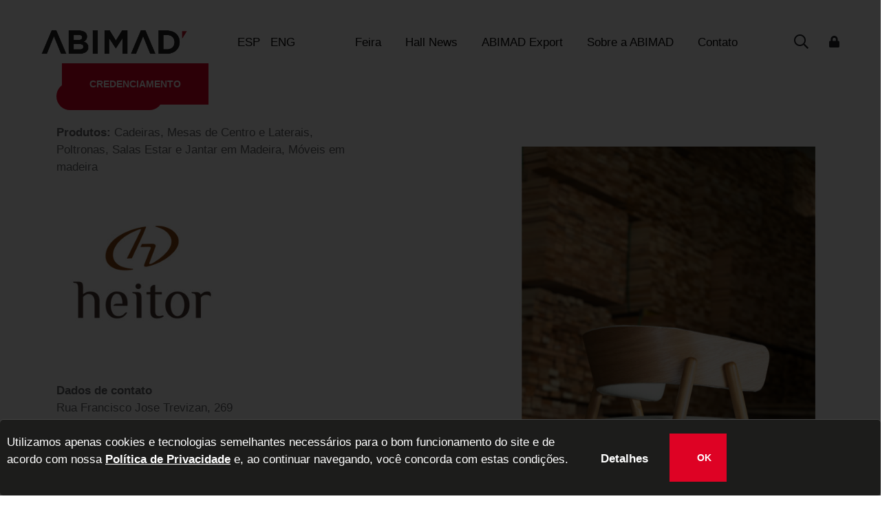

--- FILE ---
content_type: text/html; charset=utf-8
request_url: https://abimad.com.br/associado/heitor-moveis
body_size: 18347
content:
<!doctype html>
<html lang="pt-br">
	<head>
		<meta charset="utf-8">
		<meta name="viewport" content="width=device-width, initial-scale=1, shrink-to-fit=no">
		<meta name="theme-color" content="#feed01"/>
		<title>ABIMAD - Associação Brasileira das Indústrias de Móveis de Alta Decoração</title>
		<meta name="author" content="Elemento + BRS">
		<meta name="description" content="">
		<meta name="keywords" content="">
		<base href="/" />

		<!-- FAVICON FILES -->
		<link href="/imgs/apple-touch-icon-144-precomposed.png" rel="apple-touch-icon" sizes="144x144">
		<link href="/imgs/apple-touch-icon-114-precomposed.png" rel="apple-touch-icon" sizes="114x114">
		<link href="/imgs/apple-touch-icon-72-precomposed.png" rel="apple-touch-icon" sizes="72x72">
		<link href="/imgs/apple-touch-icon-57-precomposed.png" rel="apple-touch-icon">
		<link href="/imgs/favicon.png" rel="shortcut icon">

		<!-- CSS FILES -->
		<link rel="stylesheet" href="css/fontawesome.min.css">
		<link rel="stylesheet" href="css/odometer.min.css">
		<link rel="stylesheet" href="css/fancybox.min.css">
		<link rel="stylesheet" href="css/swiper.min.css">
		<link rel="stylesheet" href="css/bootstrap.min.css">
		<link rel="stylesheet" href="css/style.css">
		<link rel="stylesheet" href="css/custom.css">


		<link rel="stylesheet" href="css/popin-cookies.css" media="screen">
	</head>
	<body>
		<div class="preloader" id="preloader">
			<svg viewBox="0 0 1920 1080" preserveAspectRatio="none" version="1.1">
			<path d="M0,0 C305.333333,0 625.333333,0 960,0 C1294.66667,0 1614.66667,0 1920,0 L1920,1080 C1614.66667,1080 1294.66667,1080 960,1080 C625.333333,1080 305.333333,1080 0,1080 L0,0 Z"></path>
			</svg>
			<div class="inner">
				<canvas class="progress-bar" id="progress-bar" width="200" height="200"></canvas>
				<figure><img src="images/preloader.png" alt="Image"></figure>
				<small>Carregando</small> </div>
			<!-- end inner -->
		</div>
		<!-- end preloder -->
		<div class="page-transition">
			<svg viewBox="0 0 1920 1080" preserveAspectRatio="none" version="1.1">
			<path d="M0,0 C305.333333,0 625.333333,0 960,0 C1294.66667,0 1614.66667,0 1920,0 L1920,1080 C1614.66667,980 1294.66667,930 960,930 C625.333333,930 305.333333,980 0,1080 L0,0 Z"></path>
			</svg>
		</div>
		<!-- end page-transition -->
		<div class="smooth-scroll">
			<div class="section-wrapper" data-scroll-section>
				<div class="search-box">
					<div class="container">
						<div class="form">
							<form action="/busca" method="POST">
								<h3>FAÇA UMA BUSCA</h3>
								<input type="search" name="s" placeholder="O que você procura?">
								<input type="submit" value="BUSCAR">
							</form>
						</div>
						<!-- end form -->
						<!-- end search-events -->
					</div>
				</div>
				<aside class="side-widget">
    <figure class="logo"><a href="/"> <img src="images/logo-light.png" alt="Logo ABIMAD"> </a> </figure>
    <!-- end logo -->
    <!-- end inner -->
	<div class="display-mobile">
		<div class="site-menu">
			<div class="widget">
				
			</div>
			<!-- end widget -->
		</div>
		
		<!-- end custom-menu -->
		<div class="site-menu">
			<ul>
				<li><a href="/feira" data-scroll-to>Feira</a></li>
				<li><a href="/hall_news" data-scroll-to>Hall News</a></li>
				<li><a href="/abimad_export" data-scroll-to>ABIMAD Export</a></li>
				<li><a href="/institucional" data-scroll-to>Sobre a ABIMAD</a></li>
				<li><a href="/contato" data-scroll-to>Contato</a></li>
			</ul>
		</div>
		<!-- end site-menu -->
		<div class="custom-menu">
			<ul>
		<li><a href="/es/asociado/heitor-moveis">ESP</a></li>
		<li><a href="/en/member/heitor-moveis">ENG</a></li>
</ul>

		</div>
	</div>
	<!-- end display-mobile -->
	<div class="inners">
		<div class="widget">
			<ul class="box_login_recuperar">
		<li>
			<form action="/index/entrar" method="POST" class="form_login">
				<label class="mb-3" for="recupera_email">Acesse a Área Restrita.</label>
				<input class="mb-3" type="text" name="email" id="login_email" placeholder="E-mail">
				<input class="mb-3" type="password" name="senha" placeholder="Senha">
				<button type="submit">Ok</button>
			</form>
			<form action="/index/recuperar_senha" method="POST" class="form_recuperar">
				<label class="mb-3" for="recupera_email">Digite seu e-mail para recuperar a senha de acesso.</label>
				<input class="mb-3" type="text" name="email" id="recupera_email" placeholder="E-mail">
				<button type="submit">Recuperar</button>
			</form>
		</li>
		<li class="bt_recuperar"><a href="#form_recuperar">Esqueci a senha</a></li>
		<li class="bt_login"><a href="#form_login">Voltar ao login</a></li>
</ul>

		</div>
		</div>
</aside>
				<nav class="navbar">
	<div class="logo"> <a href="/index"> <img src="images/logo.png" alt="Image"> </a> </div>
	<!-- end logo -->
	<div class="custom-menu">
	  <ul>
		<li><a href="/es/asociado/heitor-moveis">ESP</a></li>
		<li><a href="/en/member/heitor-moveis">ENG</a></li>
</ul>

	</div>
	<!-- end custom-menu -->
	<div class="site-menu">
	  <ul>
		<li><a href="/feira" data-scroll-to>Feira</a></li>
		<li><a href="/hall_news" data-scroll-to>Hall News</a></li>
		<li><a href="/abimad_export" data-scroll-to>ABIMAD Export</a></li>
		<li><a href="/institucional" data-scroll-to>Sobre a ABIMAD</a></li>
		<li><a href="/contato" data-scroll-to>Contato</a></li>
	  </ul>
	</div>
	<!-- end site-menu -->
	<div class="search-button"> <i class="far fa-search"></i> </div>
	<!-- end search-button -->
	<div class="hamburger-menu">
	  <svg class="hamburger display-mobile" width="30" height="30" viewBox="0 0 30 30">
		<path class="line line-top" d="M0,9h30"/>
		<path class="line line-center" d="M0,15h30"/>
		<path class="line line-bottom" d="M0,21h30"/>
	  </svg>
	  <i class="fa fa-lock ml-10 display-desktop"></i></div>
	<!-- end hamburger-menu -->
	<div class="navbar-button"> <a href="/credenciamento">CREDENCIAMENTO</a> </div>
	<!-- end navbar-button -->
  </nav>

				<!-- end search-box -->
				<section class="content-section no-bottom-spacing bottom-white">
		<div class="container">
			<div class="row align-items-center">
				<div class="col-lg-6">
					<div class="side-content left">
						<small>Expositor ABIMAD</small>
						<p><strong>Produtos: </strong>Cadeiras, Mesas de Centro e Laterais, Poltronas, Salas Estar e Jantar em Madeira, Móveis em madeira</p>
						<p>&nbsp;</p>
						<img src="/repositorio/timthumb.php?src=repositorio/empresas/heitor_moveis.jpg&h=300&w=300&zc=2" width="250" alt="Heitor Móveis" />
						<p>&nbsp;</p>
						<p><strong>Dados de contato</strong></p>
						<p>Rua Francisco Jose Trevizan, 269</p>
						<p>Industrial III</p>
						<p>Paraí   RS</p>
						<p>+55 (54) 3477-1368</p>
						<br/><br/>
						<p><a href="https://www.facebook.com/heitormoveisparai" target="_blank"><i class="fab fa-facebook"></i> /heitormoveisparai </a></p>
						<p><a href="https://www.instagram.com/heitormoveisltda" target="_blank"><i class="fab fa-instagram"></i> @heitormoveisltda </a></p>
						<p><a href="https://api.whatsapp.com/send?phone=555499135-1198" target="_blank"><i class="fab fa-whatsapp"></i> +55 (54) 99135-1198</a></p>
						<div class="clearfix spacing-50"></div>
						<p><strong><a href="http://www.heitormoveis.com.br" target="_blank">www.heitormoveis.com.br</a></strong></p>
						<p><img src="imgs/qualityforexport.svg" alt="" class="quality" width="200"></p>
						</div>
				</div>
				<div class="col-lg-6">
					<div class="side-image right-half" data-scroll data-scroll-speed="1">
						<img src="/repositorio/timthumb.php?src=repositorio/empresas/cd329_(8.jpg&h=800&w=800&zc=2" alt="Image">
					</div>
				</div>
			</div>
		</div>
	</section>

	<section class="content-section no-bottom-spacing bottom-white" data-background="#F5F5F5">
		<div class="container">
			<div class="row align-items-center">
				<div class="col-12">
					<div class="section-title text-center">
						<figure><img src="images/title-shape.png" alt="Image"></figure>
					</div>
				</div>
			</div>
		</div>
		<div class="horizontal-scroll">
			<div class="scroll-inner" data-scroll data-scroll-direction="horizontal" data-scroll-speed="5">
				<div class="scroll-wrapper">
					<div class="container-fluid">
						<div class="row">
							<div class="col-md-3">
								<a href="repositorio/imagens/empresas/2024/20220525n6h6e6/cd295_(7).jpg" data-fancybox="gallery-a"><img src="/repositorio/timthumb.php?w=556&h=500&zc=1&src=repositorio/imagens/empresas/2024/20220525n6h6e6/cd295_(7).jpg" alt=""></a>
							</div>
							<div class="col-md-3">
								<a href="repositorio/imagens/empresas/2024/20220525n6h6e6/cd315_(8).jpg" data-fancybox="gallery-a"><img src="/repositorio/timthumb.php?w=556&h=500&zc=1&src=repositorio/imagens/empresas/2024/20220525n6h6e6/cd315_(8).jpg" alt=""></a>
							</div>
							<div class="col-md-3">
								<a href="repositorio/imagens/empresas/2024/20220525n6h6e6/ms4465_(2).jpg" data-fancybox="gallery-a"><img src="/repositorio/timthumb.php?w=556&h=500&zc=1&src=repositorio/imagens/empresas/2024/20220525n6h6e6/ms4465_(2).jpg" alt=""></a>
							</div>
							</div>
					</div>
				</div>
			</div>
		</div>
		<div class="horizontal-scroll d-none d-md-block mt-4">
			<div class="scroll-inner" data-scroll data-scroll-direction="horizontal" data-scroll-speed="-5">
				<div class="scroll-wrapper">
					<div class="container-fluid">
						<div class="row">
							<div class="col-md-3">
								<a href="repositorio/imagens/empresas/2024/20220525n6h6e6/ducale.jpg" data-fancybox="gallery-a"><img src="/repositorio/timthumb.php?w=556&h=500&zc=1&src=repositorio/imagens/empresas/2024/20220525n6h6e6/ducale.jpg" alt=""></a>
							</div>
							<div class="col-md-3">
								<a href="repositorio/imagens/empresas/2024/20220525n6h6e6/mesa_tria_-_cadeira_dutti.jpg" data-fancybox="gallery-a"><img src="/repositorio/timthumb.php?w=556&h=500&zc=1&src=repositorio/imagens/empresas/2024/20220525n6h6e6/mesa_tria_-_cadeira_dutti.jpg" alt=""></a>
							</div>
							</div>
					</div>
				</div>
			</div>
		</div>
		</section>
	<section class="content-section">
		<div class="container">
			<div class="row">
				<div class="col-12">
					<div class="text-box">
						<h2>Heitor Móveis</h2>
						<p></p>
					</div>
				</div>
				</div>
	</section>
	

				<!-- Page Footer-->
				<footer class="footer">
					<div class="container">
						<div class="row">
							<div class="col-lg-3 col-md-3">
								<h6 class="widget-title">Institucional</h6>
								<ul class="footer-menu">
									<li><a href="/institucional">Sobre a ABIMAD</a></li>
									<li><a href="/associados">Associados</a></li>
									<li><a href="/noticias">Imprensa</a></li>
									<li><a href="/politica_de_privacidade">Política de Privacidade</a></li>
									<li><a href="/contato">Contato</a></li>
								</ul>
							</div>
							<!-- end col-4 -->
							<div class="col-lg-3 col-md-3">
								<h6 class="widget-title">Nossas redes</h6>
								<ul class="social-media">
									<li><a href="https://www.facebook.com/FeiraAbimad/" target="_blank"><i class="fab fa-facebook-f"></i> /Facebook</a></li>
									<li><a href="https://www.instagram.com/abimadfeiras" target="_blank"><i class="fab fa-instagram"></i> /Instagram</a></li>
									<li><a href="https://www.linkedin.com/company/abimadfeiras/" target="_blank"><i class="fab fa-linkedin"></i> /Linkedin</a></li>
									<li><a href="https://www.youtube.com/channel/UCG5EV69wCvX9lsec2Mv9FlA" target="_blank"><i class="fab fa-youtube"></i> /Youtube</a></li>
								</ul>
							</div>
							<!-- end col-4 -->
							<div class="col-lg-3 col-md-3">
								<h6 class="widget-title">Endereço</h6>
								<address class="address">
									Rua Geraldo Flausino Gomes, 42<br>Conjunto 112 - Cidade Monções<br>São Paulo/SP<br>+55 (11) 5505-1214
								</address>
							</div>
							
							<!-- end col-4 -->
							<div class="col-lg-3 col-md-3">
								<h6 class="widget-title">Feira</h6>
								<address class="address">
									Rod. dos Imigrantes, KM 1,5<br>
									Vila Água Funda<br>
									São Paulo - SP<br>
									04329-900
								</address>
							</div>
							<!-- end col-4 -->
						</div>
						<!-- end row -->
					</div>
					<!-- end container -->
					<div class="footer-bottom">
						<div class="container"> <span class="copyright">ABIMAD - Associação Brasileira das Indústrias de Móveis de Alta Decoração</span> <span class="creation"><a href="https://www.agenciaelemento.com.br" target="_blank"><img src="images/elemento.png" width="60px" alt="Agência Elemento"></a></span> </div>
						<!-- end container -->
					</div>
					<!-- end footer-bottom -->
				</footer>
				<!-- end footer -->
			</div>
		</div>

		<div id="popin_cookies">
			<div class="popin_cookies_banner">
				<div class="popin_cookies_container row">
					<div class="col-xs-12 col-sm-8 col-md-8 col-lg-8">
						<p>Utilizamos apenas cookies e tecnologias semelhantes necessários para o bom funcionamento do site e de acordo com nossa <a href="/politica_de_privacidade" target="_blank">Política de Privacidade</a> e, ao continuar navegando, você concorda com estas condições.</p>
					</div>
					<div class="col-xs-12 col-sm-2 col-md-2 col-lg-1 text-center popin_cookies_nav pt-4">
						<a class="popin_cookies_button popin_cookies_more border col-xs-12 border-0">Detalhes</a>
					</div>
					<div class="col-xs-12 col-sm-2 col-md-2 col-lg-1 text-center popin_cookies_nav">
						<a class="popin_cookies_button popin_cookies_accept custom-button white col-xs-12 w-100">OK</a>
					</div>
				</div>
			</div>

			<div class="popin_cookies_box">
				<button type="button" class="popin_cookies_close">
					<svg class="" viewBox="0 0 24 24"><path d="M19 6.41l-1.41-1.41-5.59 5.59-5.59-5.59-1.41 1.41 5.59 5.59-5.59 5.59 1.41 1.41 5.59-5.59 5.59 5.59 1.41-1.41-5.59-5.59z"></path><path d="M0 0h24v24h-24z" fill="none"></path></svg>
					<span>Fechar</span>
				</button>
				<div class="popin_cookies_body">
					<h4>Parâmetros de Privacidade</h4>
					<p>Este site armazena e/ou acessa informações em seu dispositivo através de Cookies para melhorar sua experiência enquanto você navega pelo site. Os cookies que são categorizados como necessários são armazenados no seu navegador, pois são essenciais para o funcionamento das funcionalidades básicas do site. Também usamos cookies de terceiros que nos ajudam a analisar e entender como você usa este site. Esses cookies serão armazenados no seu navegador apenas com o seu consentimento. Se você tiver mais perguntas, pode visitar a “<a href="/politica_de_privacidade" target="_blank">Política de Privacidade</a>” em nossa página.</p>
					<ul class="popin_cookies_options">
						<li>
							<div class="popin_cookies_title">
								<h5>Necessários</h5>
								<span class="popin_cookies_fixed">Sempre Habilitado</span>
							</div>
							<div class="popin_cookies_content">
								<p>Cookies estritamente necessários para o funcionamento adequado do site. Esta categoria inclui apenas cookies que garantem funcionalidades básicas da ferramenta e recursos de segurança.</p>
							</div>
						</li>
						<li>
							<div class="popin_cookies_title">
								<h5>Analytics</h5>
								<div class="popin_cookies_switch">
									<!input type="checkbox" name="cookies_analytics" id="cookies_analytics" /-->
									<label for="cookies_analytics"><span>Sempre Habilitado</span></label>
								</div>
							</div>
							<div class="popin_cookies_content">
								<p>Este site usa o Google Analytics para medir o desempenho do conteúdo e melhorar nosso serviço.</p>
							</div>
						</li>
						<!--li>
							<div class="popin_cookies_title">
								<h5>Vídeos</h5>
								<div class="popin_cookies_switch">
									<input type="checkbox" name="cookies_videos" id="cookies_videos" />
									<label for="cookies_videos"><span>Habilitar</span></label>
								</div>
							</div>
							<div class="popin_cookies_content">
								<p>Usamos o YouTube para exibir alguns conteúdos em vídeo.</p>
							</div>
						</li>
						<li>
							<div class="popin_cookies_title">
								<h5>Funcional</h5>
								<div class="popin_cookies_switch">
									<input type="checkbox" name="cookies_functional" id="cookies_functional" />
									<label for="cookies_functional"><span>Habilitar</span></label>
								</div>
							</div>
							<div class="popin_cookies_content">
								<p>Utilizamos serviços terceirizados para interações com redes sociais. Este recurso só funcionará com cookies funcionais habilitados.</p>
							</div>
						</li-->
					</ul>
					<a class="popin_cookies_button popin_cookies_save custom-button">CONFIRMAR</a>
				</div>
			</div>
		</div>

		<div id="externalLinkPopin" class="popin-overlay" style="display: none;">
			<div class="popin-content">
				<p id="popinMessage">Você será encaminhado para o site <strong id="site_url"> </strong> em <span id="countdown"> </span> segundos. Caso queira permanecer neste site, clique em cancelar.</p>
				<div class="popin-actions">
					<button id="cancelRedirect">Cancelar</button>
					<button id="accessNow">Acessar agora</button>
				</div>
			</div>
		</div>


		<!-- JS FILES -->
		<script src="js/jquery.min.js"></script>
		<script src="js/bootstrap.min.js"></script>
		<script src="js/locomotive-scroll.min.js"></script>
		<script src="js/kinetic-slider.js"></script>
		<script src="js/fancybox.min.js"></script>
		<script src="js/odometer.min.js"></script>
		<script src="js/swiper.min.js"></script>
		<script src="js/jquery-ui-1.9.1.custom.js"></script>
		<script src="js/jquery.mask.min.js"></script>
		<script src="js/scripts.js"></script>
		<script src="js/popin-cookies.js"></script>
		<script src="js/custom.js"></script>


		<!-- Google tag (gtag.js) -->
		<script async src="https://www.googletagmanager.com/gtag/js?id=G-2RPJ8SPJ4D"></script>
		<script>
			window.dataLayer = window.dataLayer || [];
			function gtag() {
				dataLayer.push(arguments);
			}
			gtag('js', new Date());

			gtag('config', 'G-2RPJ8SPJ4D');
		</script>


		<script language="javascript" type="text/javascript" src="/BRFw/js/pagina.js"></script>
		<script language="javascript" type="text/javascript">
BRFw.Pagina.linkRaiz = "/";
</script>
		<script language="javascript" type="text/javascript">
BRFw.Pagina.idioma = "PT-br";
</script>
		</body>
</html>


--- FILE ---
content_type: text/css
request_url: https://abimad.com.br/css/style.css
body_size: 90318
content:
/*

	// Table of contents //

		01. FONTS
		02. BODY
		03. LOCOMOTIVE
		04. HTML ELEMENTS
		05. LINKS
		06. FORM ELEMENTS
		07. SPACING
		08. ACCORDION
		09. HAMBURGER
		10. PRELOADER
		11. PAGE TRANSITION
		12. SEARCH BOX
		13. SIDE WIDGET
		14. NAVBAR 
		15. SLIDER
		16. PLAY NOW
		17. PAGE HEADER
		18. CONTENT SECTION
		19. VIDEO BG
		20. CUSTOM LINK
		21. CUSTOM BUTTON
		22. CIRCLE BUTTON
		23. IMAGE BOX
		24. SIDE ICON LIST
		25. IMAGE BOX CAROUSEL
		26. SIDE CONTENT
		27. SIDE IMAGE
		28. SIDE LIST
		29. SIDE ARTS
		30. COUNTER BOX
		31. IMAGE CONTENT BOX
		32. TESTIMONIALS BOX
		33. COLLECTION BOX
		34. EXHIBITION BOX
		35. TEXT BOX
		36. ART SLIDER
		37. HORIZONTAL SCROLL
		38. IMAGE ICON BOX
		39. CTA BOX
		40. NOTE BOX
		41. RECENT NEWS
		42. NEWSLETTER BOX
		43. CONTACT BOX
		44. CONTACT FORM
		45. GOOGLE MAPS
		46. BLOG POST
		47. SIDEBAR
		48. FOOTER

	

*/
@import url("https://fonts.googleapis.com/css2?family=Montserrat:ital,wght@0,100..900;1,100..900&display=swap");
* {
  outline: none !important;
}

body {
  margin: 0;
  padding: 0;
  font-family: 'DM Sans', sans-serif;
  font-size: 17px;
  -webkit-font-smoothing: antialiased;
  text-rendering: optimizeLegibility;
  -moz-osx-font-smoothing: grayscale;
  -ms-word-wrap: break-word;
  word-wrap: break-word;
}

/* LOCOMOTIVE */
.no-transform {
  transform: none !important;
}

html.has-scroll-smooth {
  overflow: hidden;
}

html.has-scroll-dragging {
  -webkit-user-select: none;
  -moz-user-select: none;
  -ms-user-select: none;
  user-select: none;
}

.has-scroll-smooth body {
  overflow: hidden;
}

.has-scroll-smooth [data-scroll-container] {
  min-height: 100vh;
}

/* HTML ELEMENTS */
img {
  max-width: 100%;
}

iframe {
  max-width: 100%;
}

/* LINKS */
a {
  text-decoration: none;
  color: #080808;
}

a:hover {
  text-decoration: underline;
  color: #080808;
}

/* FORM ELEMENTS */
input[type="text"] {
  width: 420px;
  max-width: 100%;
  height: 70px;
  padding: 0 30px;
  border: 1px solid #cecece;
}

input[type="email"] {
  width: 420px;
  max-width: 100%;
  height: 70px;
  padding: 0 30px;
  border: 1px solid #cecece;
}

input[type="search"] {
  width: 420px;
  max-width: 100%;
  height: 70px;
  padding: 0 30px;
  border: 1px solid #cecece;
}

input[type="password"] {
  width: 420px;
  max-width: 100%;
  height: 70px;
  padding: 0 30px;
  border: 1px solid #cecece;
}

input[type="number"] {
  width: 420px;
  max-width: 100%;
  height: 70px;
  padding: 0 30px;
  border: 1px solid #cecece;
}

input[type="date"] {
  width: 420px;
  max-width: 100%;
  height: 70px;
  padding: 0 30px;
  border: 1px solid #cecece;
}

input[type="radio"] {
  width: 18px;
  height: 18px;
  display: inline-block;
  margin-right: 4px;
  transform: translateY(3px);
  appearance: none;
  background: #ededed;
  border-radius: 50%;
}

input[type="radio"]:checked {
  border: 6px solid #080808;
}

input[type="checkbox"] {
  width: 18px;
  height: 18px;
  display: inline-block;
  margin-right: 4px;
  transform: translateY(3px);
  appearance: none;
  background: #ededed;
}

input[type="checkbox"]:checked {
  border: 4px solid #ededed;
  background: #080808;
}

textarea {
  width: 520px;
  max-width: 100%;
  height: 140px;
  padding: 30px;
  border: 1px solid #cecece;
}

select {
  width: 420px;
  max-width: 100%;
  height: 70px;
  padding: 0 30px;
  border: 1px solid #cecece;
}

select {
  -webkit-appearance: none;
  -moz-appearance: none;
  background-image: linear-gradient(45deg, transparent 50%, gray 50%), linear-gradient(135deg, gray 50%, transparent 50%), linear-gradient(to right, #ccc, #ccc);
  background-position: calc(100% - 30px) 34px, calc(100% - 25px) 34px, calc(100% - 3.5em) 20px;
  background-size: 5px 5px, 5px 5px, 1px 40px;
  background-repeat: no-repeat;
  width: 100%;
}

select:focus {
  background-image: linear-gradient(45deg, gray 50%, transparent 50%), linear-gradient(135deg, transparent 50%, gray 50%), linear-gradient(to right, #ccc, #ccc);
  background-position: calc(100% - 25px) 34px, calc(100% - 30px) 34px, calc(100% - 3.5em) 20px;
  background-size: 5px 5px, 5px 5px, 1px 40px;
  background-repeat: no-repeat;
  border-color: gray;
  outline: 0;
}

select:-moz-focusring {
  color: transparent;
  text-shadow: 0 0 0 #000;
}

input[type="submit"] {
  height: 70px;
  display: inline-block;
  font-size: 14px;
  font-weight: 600;
  color: #080808;
  background: #de0224;
  border: none;
  padding: 0 50px;
}

button[type="submit"] {
  height: 70px;
  display: inline-block;
  font-size: 14px;
  font-weight: 600;
  color: #080808;
  background: #de0224;
  border: none;
  padding: 0 50px;
}
button[type="submit"] i {
  display: inline-block;
  margin-right: 8px;
  font-size: 18px;
  transform: translateY(2px);
}

/* SPACING */
.no-spacing {
  margin: 0 !important;
  padding: 0 !important;
}

.no-bottom-spacing {
  margin-bottom: 0 !important;
  padding-bottom: 0 !important;
}

.spacing-400 {
  height: 400px;
}

.spacing-200 {
  height: 200px;
}

.spacing-100 {
  height: 100px;
}

.spacing-50 {
  height: 50px;
}

hr {
  margin-top: 36px;
  margin-bottom: 36px;
  border: 0;
  border-top: 1px solid #eeeeee;
}

hr {
  box-sizing: content-box;
  height: 0;
}

/* ACCORDION */
.accordion {
  width: 100%;
  display: flex;
  flex-wrap: wrap;
}
.accordion dt {
  width: 100%;
  display: block;
  border-bottom: 1px solid #eee;
  padding: 15px 0;
}
.accordion dt a {
  display: flex;
  align-items: center;
  position: relative;
}
.accordion dt a:before {
  content: "\f078";
  width: 36px;
  height: 36px;
  display: flex;
  align-items: center;
  justify-content: center;
  margin-right: 15px;
  background: #de0224;
  border-radius: 50%;
  font-family: "Font Awesome 5 Pro";
  font-size: 13px;
}
.accordion dt a:hover {
  text-decoration: none;
}
.accordion dd {
  width: 100%;
  display: block;
  padding-top: 15px;
  margin-bottom: 30px;
}

/* HAMBURGER */
.hamburger path {
  -webkit-transform: translate3d(0, 0, 0);
  fill: transparent;
  stroke-width: 2px;
  stroke: #000;
  stroke-linecap: round;
  transition-duration: 0.7s;
  -webkit-transition-duration: 0.7s;
  transition-timing-function: cubic-bezier(0.86, 0, 0.09, 1);
  -webkit-transition-timing-function: cubic-bezier(0.86, 0, 0.09, 1);
}
.hamburger path.line-center {
  padding: 10px 0;
}
.hamburger.active .line-center {
  -moz-transform: translateX(-50px);
  -webkit-transform: translateX(-50px);
  -o-transform: translateX(-50px);
  -ms-transform: translateX(-50px);
  transform: translateX(-50px);
}
.hamburger.active .line-top {
  -moz-transform: rotate(45deg) translateX(6px) translateY(-9px);
  -webkit-transform: rotate(45deg) translateX(6px) translateY(-9px);
  -o-transform: rotate(45deg) translateX(6px) translateY(-9px);
  -ms-transform: rotate(45deg) translateX(6px) translateY(-9px);
  transform: rotate(45deg) translateX(6px) translateY(-9px);
}
.hamburger.active .line-bottom {
  -moz-transform: rotate(-45deg) translateX(-15px) translateY(0px);
  -webkit-transform: rotate(-45deg) translateX(-15px) translateY(0px);
  -o-transform: rotate(-45deg) translateX(-15px) translateY(0px);
  -ms-transform: rotate(-45deg) translateX(-15px) translateY(0px);
  transform: rotate(-45deg) translateX(-15px) translateY(0px);
}

/* PRELOADER */
.preloader {
  width: 100vw;
  height: 100%;
  display: flex;
  flex-wrap: wrap;
  align-items: center;
  justify-content: center;
  position: fixed;
  left: 0;
  top: 0;
  z-index: 99;
  transition: all cubic-bezier(0.785, 0.135, 0.15, 0.86) 1s;
  overflow: hidden;
}
.preloader .inner {
  display: inline-block;
  position: relative;
  z-index: 1;
  -webkit-animation-name: preloader-inner;
  -moz-animation-name: preloader-inner;
  -ms-animation-name: preloader-inner;
  -o-animation-name: preloader-inner;
  animation-name: preloader-inner;
  animation-duration: 0.8s;
  transition: all ease 0.8s;
}
.preloader .inner figure {
  width: 200px;
  height: 200px;
  display: flex;
  flex-wrap: wrap;
  align-items: center;
  justify-content: center;
  position: absolute;
  left: 0;
  top: 0;
  margin-bottom: 0;
}
.preloader .inner figure img {
  height: 70px;
}
.preloader .inner small {
  width: 100%;
  display: block;
  color: #fff;
  font-family: 'Montserrat', sans-serif;
  font-size: 18px;
  text-align: center;
  margin-top: 15px;
}
.preloader .inner .progress-bar {
  background: none;
}
.preloader svg {
  width: 100%;
  height: 100%;
  position: absolute;
  left: 0;
  top: 0;
  fill: #080808;
}
.preloader svg path {
  animation-name: preloader-svg;
  -webkit-animation-timing-function: cubic-bezier(0.785, 0.135, 0.15, 0.86);
  -moz-animation-timing-function: cubic-bezier(0.785, 0.135, 0.15, 0.86);
  -o-animation-timing-function: cubic-bezier(0.785, 0.135, 0.15, 0.86);
  -ms-animation-timing-function: cubic-bezier(0.785, 0.135, 0.15, 0.86);
  animation-timing-function: cubic-bezier(0.785, 0.135, 0.15, 0.86);
  animation-duration: 0.7s;
  animation-play-state: paused;
  animation-fill-mode: forwards;
}

/* BEFORE PAGE LOADED */
.navbar {
  transform: translateY(-100%);
  transition-duration: 0.7s;
  -webkit-transition-duration: 0.7s;
  transition-timing-function: cubic-bezier(0.86, 0, 0.09, 1);
  -webkit-transition-timing-function: cubic-bezier(0.86, 0, 0.09, 1);
  transition-delay: 0.20s;
}

.slider {
  transform: scale(1.4);
  transition-duration: 0.7s;
  -webkit-transition-duration: 0.7s;
  transition-timing-function: cubic-bezier(0.86, 0, 0.09, 1);
  -webkit-transition-timing-function: cubic-bezier(0.86, 0, 0.09, 1);
  transition-delay: 0.25s;
  opacity: 0;
}

.page-header {
  transform: scale(1.4);
  transition-duration: 0.7s;
  -webkit-transition-duration: 0.7s;
  transition-timing-function: cubic-bezier(0.86, 0, 0.09, 1);
  -webkit-transition-timing-function: cubic-bezier(0.86, 0, 0.09, 1);
  transition-delay: 0.25s;
  opacity: 0;
}

/* PAGE LOADED */
.page-loaded .preloader {
  top: 100%;
}

.page-loaded .preloader .inner {
  transform: translateY(50px);
  opacity: 0;
}

.page-loaded .preloader svg path {
  animation-play-state: running;
}

.page-loaded .navbar {
  transform: translateY(0);
}

.page-loaded .slider {
  transform: scale(1);
  opacity: 1;
}

.page-loaded .page-header {
  transform: scale(1);
  opacity: 1;
}

/* PAGE TRANSITION */
.page-transition {
  width: 100%;
  height: 100%;
  position: fixed;
  left: 0;
  top: -100%;
  z-index: 99;
  transition: all cubic-bezier(0.785, 0.135, 0.15, 0.86) 0.7s;
  overflow: hidden;
}
.page-transition.active {
  top: 0;
}
.page-transition.active svg path {
  -webkit-animation-name: page-transition;
  -moz-animation-name: page-transition;
  -ms-animation-name: page-transition;
  -o-animation-name: page-transition;
  animation-name: page-transition;
  -webkit-animation-timing-function: cubic-bezier(0.785, 0.135, 0.15, 0.86);
  -moz-animation-timing-function: cubic-bezier(0.785, 0.135, 0.15, 0.86);
  -o-animation-timing-function: cubic-bezier(0.785, 0.135, 0.15, 0.86);
  -ms-animation-timing-function: cubic-bezier(0.785, 0.135, 0.15, 0.86);
  animation-timing-function: cubic-bezier(0.785, 0.135, 0.15, 0.86);
  animation-duration: 1s;
  animation-fill-mode: forwards;
}
.page-transition svg {
  width: 100%;
  height: 100%;
  position: absolute;
  left: 0;
  top: 0;
  fill: #080808;
}

/* SEARCH BOX */
.search-box {
  width: 100%;
  height: 100vh;
  display: flex;
  flex-wrap: wrap;
  position: absolute;
  left: 0;
  top: 0;
  z-index: 8;
  background: #fff;
  align-items: center;
  opacity: 0;
  visibility: hidden;
  -webkit-transition: .25s ease-in-out;
  -moz-transition: .25s ease-in-out;
  -ms-transition: .25s ease-in-out;
  -o-transition: .25s ease-in-out;
  transition: .25s ease-in-out;
}
.search-box.active {
  opacity: 1;
  visibility: visible;
}
.search-box .container {
  display: flex;
  flex-wrap: wrap;
}
.search-box .container .form {
  width: 100%;
  display: flex;
  flex-wrap: wrap;
  justify-content: center;
  text-align: center;
  margin-bottom: 40px;
}
.search-box .container .form h3 {
  width: 100%;
  display: block;
  font-family: 'Montserrat', sans-serif;
  margin-bottom: 30px;
  font-size: 30px;
}
.search-box .container .form input[type="search"] {
  width: 70%;
  border: none;
  border-bottom: 2px solid #eee;
  margin: 0 15%;
  margin-bottom: 20px;
  font-size: 19px;
}
.search-box .container .search-events {
  width: 100%;
  display: block;
  margin-top: 5vh;
}
.search-box .container .search-events ul {
  width: 100%;
  display: flex;
  flex-wrap: wrap;
  margin: 0;
  padding: 0;
}
.search-box .container .search-events ul li {
  flex: 1;
  margin: 0;
  padding: 0 5%;
  list-style: none;
  text-align: center;
}
.search-box .container .search-events ul li h5 {
  width: 100%;
  display: block;
  font-size: 20px;
  font-family: 'Montserrat', sans-serif;
  font-weight: 400;
}
.search-box .container .search-events ul li h5 a {
  display: inline;
  background-image: -moz-linear-gradient(rgba(0, 0, 0, 0) calc(99% - 1px), #080808 2px);
  background-image: -webkit-linear-gradient(rgba(0, 0, 0, 0) calc(99% - 1px), #080808 2px);
  background-image: linear-gradient(rgba(0, 0, 0, 0) calc(99% - 1px), #080808 1px);
  background-repeat: no-repeat;
  background-size: 0% 100%;
  transition: background-size 0.5s;
}
.search-box .container .search-events ul li h5 a:hover {
  background-size: 100% 100%;
  text-decoration: none;
}
.search-box .container .search-events ul li small {
  width: 100%;
  display: block;
  opacity: 0.7;
}

/* SIDE WIDGET */
.side-widget {
  width: 540px;
  max-width: 80vw;
  height: 100vh;
  min-height: 500px;
  display: flex;
  flex-wrap: wrap;
  position: fixed;
  left: -100%;
  top: 0;
  z-index: 10;
  padding: 30px 40px;
  color: #fff;
  transition-duration: 0.7s;
  -webkit-transition-duration: 0.7s;
  transition-timing-function: cubic-bezier(0.86, 0, 0.09, 1);
  -webkit-transition-timing-function: cubic-bezier(0.86, 0, 0.09, 1);
  overflow: auto;
  align-content: flex-start;
}
.side-widget.active {
  left: 0;
}
.side-widget.active .logo {
  opacity: 1;
  transform: translateX(0);
}
.side-widget.active .inner {
  opacity: 1;
  transform: translateX(0);
}
.side-widget.active .display-mobile {
  opacity: 1;
  transform: translateX(0);
}
.side-widget.active svg path {
  -webkit-animation-name: side-widget-in;
  -moz-animation-name: side-widget-in;
  -ms-animation-name: side-widget-in;
  -o-animation-name: side-widget-in;
  animation-name: side-widget-in;
  -webkit-animation-timing-function: cubic-bezier(0.785, 0.135, 0.15, 0.86);
  -moz-animation-timing-function: cubic-bezier(0.785, 0.135, 0.15, 0.86);
  -o-animation-timing-function: cubic-bezier(0.785, 0.135, 0.15, 0.86);
  -ms-animation-timing-function: cubic-bezier(0.785, 0.135, 0.15, 0.86);
  animation-timing-function: cubic-bezier(0.785, 0.135, 0.15, 0.86);
  -webkit-animation-duration: 0.8s;
  -moz-animation-duration: 0.8s;
  -ms-animation-duration: 0.8s;
  -o-animation-duration: 0.8s;
  animation-duration: 0.8s;
  -webkit-animation-fill-mode: forwards;
  -moz-animation-fill-mode: forwards;
  -ms-animation-fill-mode: forwards;
  -o-animation-fill-mode: forwards;
  animation-fill-mode: forwards;
}
.side-widget svg {
  width: 100%;
  height: 100%;
  position: absolute;
  right: 0;
  top: 0;
  fill: #080808;
  fill: #3f3f3f;
}
.side-widget svg path {
  -webkit-animation-name: side-widget-out;
  -moz-animation-name: side-widget-out;
  -ms-animation-name: side-widget-out;
  -o-animation-name: side-widget-out;
  animation-name: side-widget-out;
  -webkit-animation-timing-function: cubic-bezier(0.785, 0.135, 0.15, 0.86);
  -moz-animation-timing-function: cubic-bezier(0.785, 0.135, 0.15, 0.86);
  -o-animation-timing-function: cubic-bezier(0.785, 0.135, 0.15, 0.86);
  -ms-animation-timing-function: cubic-bezier(0.785, 0.135, 0.15, 0.86);
  animation-timing-function: cubic-bezier(0.785, 0.135, 0.15, 0.86);
  animation-duration: 0.8s;
  animation-fill-mode: forwards;
}
.side-widget .logo {
  width: 100%;
  display: block;
  margin-bottom: 20px;
  position: relative;
  opacity: 0;
  -webkit-transition: .25s ease-in-out;
  -moz-transition: .25s ease-in-out;
  -ms-transition: .25s ease-in-out;
  -o-transition: .25s ease-in-out;
  transition: .25s ease-in-out;
  transform: translateX(-100px);
}
.side-widget .logo img {
  height: 62px;
}
.side-widget .inner {
  width: 100%;
  display: flex;
  flex-wrap: wrap;
  position: relative;
  opacity: 0;
  -webkit-transition: .25s ease-in-out;
  -moz-transition: .25s ease-in-out;
  -ms-transition: .25s ease-in-out;
  -o-transition: .25s ease-in-out;
  transition: .25s ease-in-out;
  transform: translateX(-100px);
}
.side-widget .inner .widget {
  width: 100%;
  display: block;
  margin-bottom: 30px;
}
.side-widget .inner .widget:last-child {
  margin-bottom: 0;
}
.side-widget .inner .widget p:last-child {
  margin-bottom: 0;
  font-weight: 400;
  opacity: 0.8;
}
.side-widget .inner .widget-title {
  width: 100%;
  display: block;
  font-size: 26px;
  font-family: 'Montserrat', sans-serif;
  margin-bottom: 15px;
  color: #de0224;
}
.side-widget .display-mobile {
  width: 100%;
  height: auto;
  display: flex;
  flex-wrap: wrap;
  position: relative;
  opacity: 0;
  -webkit-transition: .25s ease-in-out;
  -moz-transition: .25s ease-in-out;
  -ms-transition: .25s ease-in-out;
  -o-transition: .25s ease-in-out;
  transition: .25s ease-in-out;
  transform: translateX(-100px);
  display: none;
}
.side-widget .display-mobile .custom-menu {
  width: 100%;
  display: block;
  margin-top: auto;
}
.side-widget .display-mobile .custom-menu ul {
  width: 100%;
  margin: 0;
}
.side-widget .display-mobile .custom-menu ul li {
  width: 100%;
  font-family: 'Montserrat', sans-serif;
  font-size: 20px;
}
.side-widget .display-mobile .custom-menu ul li a {
  display: inline-block;
  color: #fff;
  margin: 5px 0;
}
.side-widget .display-mobile .custom-menu ul li a:hover {
  text-decoration: none;
  color: #de0224;
}
.side-widget .display-mobile .site-menu {
  width: 100%;
  display: block;
  margin-bottom: auto;
  margin-top: 10px;
}
.side-widget .display-mobile .site-menu ul {
  width: 100%;
  margin: 0;
}
.side-widget .display-mobile .site-menu ul li {
  width: 100%;
  font-family: 'Montserrat', sans-serif;
  font-size: 20px;
}
.side-widget .display-mobile .site-menu ul li a {
  display: inline-block;
  color: #fff;
  margin: 5px 0;
}
.side-widget .display-mobile .site-menu ul li a:hover {
  text-decoration: none;
  color: #de0224;
}

/* NAVBAR */
.navbar {
  width: 100%;
  display: flex;
  flex-wrap: wrap;
  justify-content: space-between;
  padding: 30px 60px;
  position: absolute;
  left: 0;
  top: 0;
  z-index: 9;
}
.navbar.light {
  color: #fff;
}
.navbar.light .custom-menu ul li a {
  color: #fff;
}
.navbar.light .site-menu ul li a {
  color: #fff;
}
.navbar.light .hamburger-menu .hamburger path {
  stroke: #fff;
}
.navbar.light .navbar-button a {
  border: 3px solid transparent;
  line-height: 56px;
}
.navbar.light .navbar-button a:hover {
  border-color: #de0224;
  background: none;
  color: #fff;
}
.navbar .logo {
  display: inline-block;
}
.navbar .logo a {
  display: block;
}
.navbar .logo a img {
  height: 62px;
}
.navbar .custom-menu {
  display: inline-block;
  margin: 0 auto;
}
.navbar .custom-menu ul {
  width: 100%;
  display: block;
  margin: 0;
  padding: 0;
}
.navbar .custom-menu ul li {
  display: inline-block;
  margin: 0 5px;
  padding: 0;
  list-style: none;
}
.navbar .custom-menu ul li a {
  display: inline-block;
  position: relative;
}
.navbar .custom-menu ul li a:hover {
  text-decoration: none;
}
.navbar .custom-menu ul li a:before {
  content: '';
  display: block;
  position: absolute;
  left: 0;
  bottom: -4px;
  height: 4px;
  width: 0;
  transition: width 0s ease, background .25s ease;
}
.navbar .custom-menu ul li a:after {
  content: '';
  display: block;
  position: absolute;
  right: 0;
  bottom: -4px;
  height: 4px;
  width: 0;
  background: #de0224;
  transition: width .25s ease;
}
.navbar .custom-menu ul li a:hover:before {
  width: 50%;
  background: #de0224;
  transition: width .25s ease;
}
.navbar .custom-menu ul li a:hover:after {
  width: 100%;
  background: transparent;
  transition: all 0s ease;
}
.navbar .site-menu {
  display: inline-block;
}
.navbar .site-menu ul {
  width: 100%;
  display: block;
  margin: 0;
  padding: 0;
}
.navbar .site-menu ul li {
  display: inline-block;
  margin: 0 15px;
  padding: 0;
  list-style: none;
}
.navbar .site-menu ul li a {
  display: inline-block;
  position: relative;
}
.navbar .site-menu ul li a:hover {
  text-decoration: none;
}
.navbar .site-menu ul li a:before {
  content: '';
  display: block;
  position: absolute;
  left: 0;
  bottom: -4px;
  height: 4px;
  width: 0;
  transition: width 0s ease, background .25s ease;
}
.navbar .site-menu ul li a:after {
  content: '';
  display: block;
  position: absolute;
  right: 0;
  bottom: -4px;
  height: 4px;
  width: 0;
  background: #de0224;
  transition: width .25s ease;
}
.navbar .site-menu ul li a:hover:before {
  width: 50%;
  background: #de0224;
  transition: width .25s ease;
}
.navbar .site-menu ul li a:hover:after {
  width: 100%;
  background: transparent;
  transition: all 0s ease;
}
.navbar .search-button {
  height: 30px;
  line-height: 34px;
  display: inline-block;
  margin-left: auto;
}
.navbar .search-button i {
  display: inline-block;
  font-size: 21px;
  cursor: pointer;
}
.navbar .hamburger-menu {
  margin-left: 30px;
  display: inline-block;
  cursor: pointer;
}
.navbar .navbar-button {
  margin-left: 30px;
}
.navbar .navbar-button a {
  height: 60px;
  line-height: 60px;
  display: inline-block;
  padding: 0 40px;
  background: #de0224;
  color: #FFFFFF;
  font-size: 14px;
  font-weight: 700;
  -webkit-transition: .25s ease-in-out;
  -moz-transition: .25s ease-in-out;
  -ms-transition: .25s ease-in-out;
  -o-transition: .25s ease-in-out;
  transition: .25s ease-in-out;
}
.navbar .navbar-button a:hover {
  text-decoration: none;
  background: #080808;
  color: #fff;
}

/* SLIDER */
.slider {
  width: 100%;
  height: 100vh;
  display: flex;
  flex-wrap: wrap;
  align-items: center;
  position: relative;
  overflow: hidden;
}
.slider .container-fluid {
  width: calc(100% - 120px);
  margin: 0 60px;
}
.slider .kinetic-slider {
  width: 100vw;
  height: 100vh;
  position: absolute;
  left: 0;
  top: 0;
  background: #080808;
}
.slider .kinetic-slider canvas {
  width: 100% !important;
  height: auto !important;
  transform: none !important;
}
.slider .kinetic-texts {
  width: 100%;
  height: 100vh;
  display: flex;
  flex-wrap: wrap;
  padding-top: 32px;
  color: #fff;
}
.slider .kinetic-texts .swiper-slide {
  display: flex;
  flex-wrap: wrap;
  align-items: center;
}
.slider .kinetic-texts .swiper-slide * {
  -webkit-transition: .25s ease-in-out;
  -moz-transition: .25s ease-in-out;
  -ms-transition: .25s ease-in-out;
  -o-transition: .25s ease-in-out;
  transition: .25s ease-in-out;
  opacity: 0;
}
.slider .kinetic-texts .swiper-slide.swiper-slide-active * {
  opacity: 1;
}
.slider .kinetic-texts .swiper-slide h1 {
  font-size: 126px;
  font-weight: 400;
  font-family: 'Montserrat', sans-serif;
  line-height: 1;
  margin-bottom: 30px;
}
.slider .kinetic-texts .swiper-slide p {
  font-size: 19px;
  margin: 0;
  opacity: 0.7;
  padding-left: 30px;
  border-left: 3px solid #fff;
  margin-left: 10px;
}
.slider .slider-images {
  width: 100%;
  height: 100%;
  display: flex;
  flex-wrap: wrap;
  align-items: center;
  position: absolute;
  left: 0;
  top: 0;
  overflow: hidden;
}
.slider .slider-images .swiper-slide {
  background-size: cover !important;
}
.slider .slider-images .swiper-slide .mobile-slide {
  width: 100%;
  height: 100%;
  position: absolute;
  left: 0;
  top: 0;
  background-size: cover !important;
  display: none;
}
.slider .slider-texts {
  width: 100%;
  display: flex;
  flex-wrap: wrap;
  padding-top: 32px;
}
.slider .slider-texts .svg-morph {
  position: absolute;
  top: calc(50% - 200px);
  left: 50%;
  transform: translateX(-140%);
}
.slider .slider-texts .svg-morph path {
  fill: #de0224;
  animation-name: svg-morph;
  -webkit-animation-timing-function: cubic-bezier(0.785, 0.135, 0.15, 0.86);
  -moz-animation-timing-function: cubic-bezier(0.785, 0.135, 0.15, 0.86);
  -o-animation-timing-function: cubic-bezier(0.785, 0.135, 0.15, 0.86);
  -ms-animation-timing-function: cubic-bezier(0.785, 0.135, 0.15, 0.86);
  animation-timing-function: cubic-bezier(0.785, 0.135, 0.15, 0.86);
  animation-duration: 8s;
  animation-fill-mode: both;
  animation-direction: alternate-reverse;
  animation-iteration-count: infinite;
  animation-play-state: running;
}
.slider .slider-texts .swiper-slide {
  display: flex;
  flex-wrap: wrap;
  align-items: center;
}
.slider .slider-texts .swiper-slide h1 {
  font-size: 126px;
  font-weight: 400;
  font-family: 'Montserrat', sans-serif;
  line-height: 1;
  margin-bottom: 30px;
}
.slider .slider-texts .swiper-slide p {
  font-size: 19px;
  margin: 0;
  opacity: 0.7;
  padding-left: 30px;
  border-left: 3px solid #080808;
  margin-left: 10px;
}
.slider .swiper-fraction {
  width: 200px;
  color: #fff;
}
.slider .swiper-fraction span {
  width: 22px;
  display: inline-block;
  color: #080808;
  font-weight: 700;
}
.slider .swiper-fraction span:before {
  content: "0";
}
.slider .swiper-fraction .swiper-pagination-current {
  margin-right: 122px;
}
.slider .swiper-pagination-progressbar {
  top: auto;
  bottom: 56px;
  left: 50px;
  width: 100px;
  height: 2px;
  background: rgba(0, 0, 0, 0.1);
}
.slider .swiper-pagination-progressbar .swiper-pagination-progressbar-fill {
  background: #080808;
}
.slider .slider-nav {
  display: flex;
  height: 70px;
  margin-top: -70px;
  position: relative;
  z-index: 3;
}
.slider .slider-nav .button-prev {
  width: 64px;
  height: 64px;
  display: flex;
  justify-content: center;
  align-items: center;
  font-size: 30px;
  background: #de0224;
  color: #080808;
  margin-left: auto;
  margin-right: 8px;
  position: relative;
  z-index: 3;
  cursor: pointer;
  transform: translateY(-22px);
  border-radius: 50%;
  -webkit-transition: .25s ease-in-out;
  -moz-transition: .25s ease-in-out;
  -ms-transition: .25s ease-in-out;
  -o-transition: .25s ease-in-out;
  transition: .25s ease-in-out;
}
.slider .slider-nav .button-prev:hover {
  background: #080808;
  color: #de0224;
}
.slider .slider-nav .button-next {
  width: 64px;
  height: 64px;
  display: flex;
  justify-content: center;
  align-items: center;
  font-size: 30px;
  background: #de0224;
  color: #080808;
  position: relative;
  z-index: 3;
  cursor: pointer;
  transform: translateY(-22px);
  border-radius: 50%;
  -webkit-transition: .25s ease-in-out;
  -moz-transition: .25s ease-in-out;
  -ms-transition: .25s ease-in-out;
  -o-transition: .25s ease-in-out;
  transition: .25s ease-in-out;
}
.slider .slider-nav .button-next:hover {
  background: #080808;
  color: #de0224;
}

/* PLAY NOW */
.play-now {
  position: relative;
  width: 340px;
  height: 340px;
  position: absolute;
  left: 50%;
  bottom: 0;
  z-index: 4;
  overflow: hidden;
  margin-left: -100px;
}
.play-now .play-btn {
  position: absolute;
  left: 50%;
  top: 50%;
  z-index: 1;
  width: 0;
  height: 0;
  border-style: solid;
  border-width: 25px 0 25px 40px;
  border-color: transparent transparent transparent #080808;
  transform: translateX(-50%) translateY(-50%);
}
.play-now text {
  font-size: 13px;
  font-weight: 700;
  letter-spacing: 4px;
  fill: #080808;
}
.play-now svg {
  position: absolute;
  left: 0;
  top: 0;
  width: 100%;
  height: 340px;
  -webkit-animation-name: rotate;
  -moz-animation-name: rotate;
  -ms-animation-name: rotate;
  -o-animation-name: rotate;
  animation-name: rotate;
  -webkit-animation-duration: 10s;
  -moz-animation-duration: 10s;
  -ms-animation-duration: 10s;
  -o-animation-duration: 10s;
  animation-duration: 10s;
  -webkit-animation-iteration-count: infinite;
  -moz-animation-iteration-count: infinite;
  -ms-animation-iteration-count: infinite;
  -o-animation-iteration-count: infinite;
  animation-iteration-count: infinite;
  -webkit-animation-timing-function: linear;
  -moz-animation-timing-function: linear;
  -ms-animation-timing-function: linear;
  -o-animation-timing-function: linear;
  animation-timing-function: linear;
}

/* PAGE HEADER */
.page-header {
  width: 100%;
  height: 540px;
  display: flex;
  flex-wrap: wrap;
  align-items: center;
  position: relative;
  overflow: hidden;
  background-size: cover !important;
}
.page-header .inner {
  width: 100%;
  display: block;
  padding: 0 60px;
  position: relative;
  margin-top: 60px;
}
.page-header .inner h1 {
  font-size: 126px;
  font-weight: 400;
  font-family: 'Montserrat', sans-serif;
  line-height: 1;
  margin-bottom: 30px;
  position: relative;
}
.page-header .inner p {
  font-size: 19px;
  margin: 0;
  opacity: 0.7;
  padding-left: 30px;
  border-left: 3px solid #080808;
  margin-left: 10px;
  position: relative;
  padding-right: 50%;
}
.page-header .inner .svg-morph {
  position: absolute;
  top: calc(50% - 200px);
  left: 50%;
  z-index: 0;
  transform: translateX(-140%);
}
.page-header .inner .svg-morph path {
  fill: #de0224;
  animation-name: svg-morph;
  -webkit-animation-timing-function: cubic-bezier(0.785, 0.135, 0.15, 0.86);
  -moz-animation-timing-function: cubic-bezier(0.785, 0.135, 0.15, 0.86);
  -o-animation-timing-function: cubic-bezier(0.785, 0.135, 0.15, 0.86);
  -ms-animation-timing-function: cubic-bezier(0.785, 0.135, 0.15, 0.86);
  animation-timing-function: cubic-bezier(0.785, 0.135, 0.15, 0.86);
  animation-duration: 8s;
  animation-fill-mode: both;
  animation-direction: alternate-reverse;
  animation-iteration-count: infinite;
  animation-play-state: running;
}

/* CONTENT SECTION */
.content-section {
  width: 100%;
  display: block;
  padding: 120px 0;
  position: relative;
  background-size: cover !important;
  background-position: center !important;
}
.content-section .container {
  position: relative;
  z-index: 1;
}
.content-section .container-fluid {
  position: relative;
  z-index: 1;
}

.bottom-white {
  position: relative;
}
.bottom-white:before {
  content: "";
  width: 100%;
  height: 140px;
  background: #fff;
  position: absolute;
  left: 0;
  bottom: 0;
}
.bottom-white:before .container {
  position: relative;
  z-index: 1;
}

/* VIDEO BG */
.video-bg {
  width: 100%;
  height: 100%;
  display: flex;
  flex-wrap: wrap;
  position: absolute;
  left: 0;
  top: 0;
  overflow: hidden;
}
.video-bg:after {
  content: "";
  width: 100%;
  height: 100%;
  position: absolute;
  left: 0;
  top: 0;
  background: #080808;
  z-index: 1;
  opacity: 0.70;
}
.video-bg img#video, 
.video-bg video {
  min-width: 100%;
  min-height: 100%;
  position: absolute;
  left: 0;
  top: 0;
}

/* SECTION TITLE */
.section-title {
  width: 100%;
  display: flex;
  flex-wrap: wrap;
  margin-bottom: 100px;
}
.section-title figure {
  width: 100%;
  display: block;
  margin-bottom: 25px;
}
.section-title figure img {
  height: 70px;
}
.section-title h6 {
  width: 100%;
  display: block;
  margin-bottom: 10px;
  font-weight: 400;
  font-size: 14px;
  letter-spacing: 3px;
  opacity: 0.5;
}
.section-title h2 {
  width: 100%;
  display: block;
  margin-bottom: 0;
  font-size: 92px;
  font-family: 'Montserrat', sans-serif;
  letter-spacing: -2px;
  line-height: 1;
}
.section-title h2 strong {
  font-weight: 600;
}

.section-title h5 {
  margin-top: 5%;
}

/* CUSTOM LINK */
.custom-link {
  display: inline-block;
  position: relative;
}
.custom-link:hover {
  text-decoration: none;
}
.custom-link:before {
  content: '';
  display: block;
  position: absolute;
  left: 0;
  bottom: -4px;
  height: 4px;
  width: 0;
  transition: width 0s ease, background .25s ease;
}
.custom-link:after {
  content: '';
  display: block;
  position: absolute;
  right: 0;
  bottom: -4px;
  height: 4px;
  width: 0;
  background: #de0224;
  transition: width .25s ease;
}
.custom-link:hover:before {
  width: 50%;
  background: #de0224;
  transition: width .25s ease;
}
.custom-link:hover:after {
  width: 100%;
  background: transparent;
  transition: all 0s ease;
}

/* CUSTOM BUTTON */
.col-12.text-center .custom-button {
  margin-top: 50px;
}

.custom-button {
  height: 70px;
  line-height: 70px;
  display: inline-block;
  background: #de0224;
  padding: 0 40px;
  color: #080808;
  font-size: 14px;
  font-weight: 700;
  position: relative;
  -webkit-transition: .25s ease-in-out;
  -moz-transition: .25s ease-in-out;
  -ms-transition: .25s ease-in-out;
  -o-transition: .25s ease-in-out;
  transition: .25s ease-in-out;
}
.custom-button:before {
  content: "";
  width: 100%;
  height: 100%;
  position: absolute;
  left: 0;
  top: 0;
  border: 2px solid transparent;
  -webkit-transition: .25s ease-in-out;
  -moz-transition: .25s ease-in-out;
  -ms-transition: .25s ease-in-out;
  -o-transition: .25s ease-in-out;
  transition: .25s ease-in-out;
}
.custom-button:hover {
  text-decoration: none;
  line-height: 80px;
  text-indent: 6px;
}
.custom-button:hover:before {
  top: 6px;
  left: 6px;
  border-color: #080808;
}

/* CIRCLE BUTTON */
.text-center .circle-button {
  margin: 0 auto;
}

.circle-button {
  width: 158px;
  height: 158px;
  display: flex;
  flex-wrap: wrap;
  align-items: center;
  justify-content: center;
  position: relative;
  border: 1px solid #080808;
  border-radius: 50%;
  text-align: center;
  font-weight: 500;
}
.circle-button:before {
  content: "";
  width: 100%;
  height: 100%;
  position: absolute;
  left: -5px;
  top: -5px;
  border: 1px solid #080808;
  border-radius: 50%;
  -webkit-transition: .25s ease-in-out;
  -moz-transition: .25s ease-in-out;
  -ms-transition: .25s ease-in-out;
  -o-transition: .25s ease-in-out;
  transition: .25s ease-in-out;
}
.circle-button:hover {
  text-decoration: none;
}
.circle-button:hover:before {
  left: 0;
  top: 0;
  opacity: 0;
}

/* IMAGE BOX */
.image-box {
  width: 100%;
  display: block;
  margin: 0;
  position: relative;
  overflow: hidden;
}
.image-box.is-inview img {
  opacity: 1;
  transform: scale(1);
}
.image-box img {
  width: 100%;
  opacity: 0;
  transform: scale(1.2);
  transition-duration: 0.7s;
  -webkit-transition-duration: 0.7s;
  transition-timing-function: cubic-bezier(0.86, 0, 0.09, 1);
  -webkit-transition-timing-function: cubic-bezier(0.86, 0, 0.09, 1);
}

/* SIDE ICON LIST */
.side-icon-list {
  width: 100%;
  display: flex;
  flex-wrap: wrap;
  padding-right: 80px;
}
.side-icon-list.right-side {
  padding-right: 0;
  padding-left: 80px;
}
.side-icon-list ul {
  width: 100%;
  display: block;
  margin: 0;
  padding: 0;
}
.side-icon-list ul li {
  width: 100%;
  display: block;
  margin-bottom: 50px;
  padding: 0;
  list-style: none;
}
.side-icon-list ul li:last-child {
  margin-bottom: 0;
}
.side-icon-list ul li figure {
  width: 80px;
  height: 100%;
  float: left;
  margin-bottom: 0;
}
.side-icon-list ul li figure img {
  height: 44px;
}
.side-icon-list ul li .content {
  width: calc(100% - 80px);
  display: inline-block;
  margin-top: 10px;
}
.side-icon-list ul li .content h5 {
  width: 100%;
  display: block;
  font-family: 'Montserrat', sans-serif;
  font-size: 22px;
  margin-bottom: 15px;
  font-weight: 600;
}
.side-icon-list ul li .content p {
  width: 100%;
  display: block;
  margin-bottom: 10px;
  opacity: 0.7;
}
.side-icon-list ul li .content a {
  display: inline-block;
  text-decoration: underline;
}

/* IMAGE BOX CAROUSEL */
.image-box-carousel {
  width: 100%;
  display: flex;
  flex-wrap: wrap;
  position: relative;
  overflow: hidden;
}
.image-box-carousel figure {
  width: 100%;
  display: block;
  margin-bottom: 50px;
  position: relative;
}
.image-box-carousel figure:before {
  content: "";
  width: 1px;
  height: 64px;
  background: #080808;
  position: absolute;
  left: calc(50% - 0.5px);
  bottom: -32px;
  opacity: 0.8;
}
.image-box-carousel figure img {
  width: 100%;
}
.image-box-carousel .content-box {
  width: 100%;
  display: flex;
  flex-wrap: wrap;
  justify-content: center;
  position: relative;
  overflow: hidden;
  padding-bottom: 5px;
  text-align: center;
}
.image-box-carousel .content-box h5 {
  width: 100%;
  display: block;
  font-size: 30px;
  font-family: 'Montserrat', sans-serif;
}
.image-box-carousel .content-box .custom-link {
  color: #999;
  font-weight: 700;
}

/* SIDE CONTENT */
.side-content {
  width: 100%;
  display: flex;
  flex-wrap: wrap;
}
.side-content.left {
  padding-right: 20%;
}
.side-content small {
  height: 40px;
  line-height: 40px;
  display: inline-block;
  padding: 0 20px;
  margin-bottom: 20px;
  white-space: nowrap;
  position: relative;
  z-index: 0;
  font-size: 14px;
  font-weight: 500;
  background: #de0224;
  border-radius: 40px;
}
.side-content h2 {
  width: 100%;
  display: block;
  margin-bottom: 20px;
  font-family: 'Montserrat', sans-serif;
  font-size: 52px;
}
.side-content p {
  width: 100%;
  display: block;
  margin: 0;
  opacity: 0.7;
}
.side-content table {
  width: 100%;
  margin: 20px 0;
  opacity: 0.7;
}
.side-content table tr {
  padding: 5px 0;
}
.side-content table tr td:nth-child(2) {
  font-weight: 700;
}

/* SIDE IMAGE */
.side-image {
  width: 100%;
  display: block;
  margin: 0;
  overflow: hidden;
}
.side-image.left-half {
  width: 50vw;
  float: right;
}
.side-image.right-half {
  width: 50vw;
  float: left;
}
.side-image.is-inview img {
  opacity: 1;
  transform: scale(1);
}
.side-image img {
  width: 100%;
  opacity: 0;
  transform: scale(1.2);
  transition-duration: 0.7s;
  -webkit-transition-duration: 0.7s;
  transition-timing-function: cubic-bezier(0.86, 0, 0.09, 1);
  -webkit-transition-timing-function: cubic-bezier(0.86, 0, 0.09, 1);
}

/* SIDE LIST */
.side-list {
  width: 100%;
  display: flex;
  flex-wrap: wrap;
}
.side-list.left {
  padding-right: 20%;
}
.side-list.right {
  padding-left: 20%;
}
.side-list h2 {
  width: 100%;
  display: block;
  font-size: 52px;
  font-family: 'Montserrat', sans-serif;
  margin-bottom: 30px;
}
.side-list ul {
  width: 100%;
  display: block;
  margin: 0;
  padding: 0;
}
.side-list ul li {
  width: 100%;
  display: block;
  padding: 0;
  margin-bottom: 20px;
  list-style: none;
}
.side-list ul li:before {
  content: "";
  width: 6px;
  height: 6px;
  background: #080808;
  opacity: 0.5;
  float: left;
  margin-top: 10px;
  margin-right: 10px;
  border-radius: 50%;
}
.side-list ul li:last-child {
  margin-bottom: 0;
}

/* SIDE ARTS */
.side-arts {
  width: 50vw;
  display: flex;
  flex-wrap: wrap;
  align-items: center;
  background: #080808;
  color: #fff;
  padding: 100px 80px;
}
.side-arts .titles {
  width: 100%;
  display: block;
  margin-bottom: 60px;
}
.side-arts .titles h6 {
  width: 100%;
  display: block;
  margin-bottom: 10px;
  font-weight: 400;
  font-size: 14px;
  letter-spacing: 3px;
  opacity: 0.5;
}
.side-arts .titles h2 {
  width: 100%;
  display: block;
  margin-bottom: 0;
  font-size: 52px;
  font-family: 'Montserrat', sans-serif;
  letter-spacing: -2px;
  line-height: 1;
}
.side-arts ul {
  width: calc(100% + 30px);
  max-width: 480px;
  display: flex;
  flex-wrap: wrap;
  margin: 0 -15px;
  padding: 0;
}
.side-arts ul li {
  width: 50%;
  display: inline-block;
  margin: 0;
  margin-bottom: 20px;
  padding: 0 15px;
  list-style: none;
}
.side-arts ul li img {
  width: 100%;
  display: block;
  border: 6px solid #fff;
}

/* COUNTER BOX */
.odometer.odometer-auto-theme .odometer-digit, .odometer.odometer-theme-car .odometer-digit {
  padding: 0;
  padding-right: 7px;
}

.counter-box {
  width: 100%;
  display: flex;
  flex-wrap: wrap;
  justify-content: center;
}
.counter-box .odometer {
  font-size: 82px;
  font-family: 'Montserrat', sans-serif;
  display: inline-block;
  line-height: 1;
  position: relative;
  padding: 0;
}
.counter-box .odometer:after {
  content: "";
  width: 70px;
  height: 70px;
  background: #de0224;
  border-radius: 50%;
  position: absolute;
  right: -50px;
  top: -20px;
  z-index: -1;
}
.counter-box .value {
  font-size: 82px;
  font-family: 'Montserrat', sans-serif;
  display: inline-block;
  line-height: 1;
  margin-left: 10px;
  position: relative;
  z-index: 1;
}
.counter-box p {
  width: 100%;
  display: block;
  margin: 0;
  text-align: center;
  font-weight: 700;
  opacity: 0.7;
}

/* IMAGE CONTENT BOX */
.col-lg-4:nth-child(1) .image-content-box {
  padding-right: 30px;
}

.col-lg-4:nth-child(2) .image-content-box {
  padding: 0 15px;
}

.col-lg-4:nth-child(3) .image-content-box {
  padding-left: 30px;
}

.image-content-box {
  width: 100%;
  display: flex;
  flex-wrap: wrap;
  position: relative;
}
.image-content-box.is-inview figure img {
  opacity: 1;
  transform: scale(1);
}
.image-content-box figure {
  width: 100%;
  display: block;
  margin: 0;
  overflow: hidden;
}
.image-content-box figure img {
  width: 100%;
  opacity: 0;
  transform: scale(1.2);
  transition-duration: 0.7s;
  -webkit-transition-duration: 0.7s;
  transition-timing-function: cubic-bezier(0.86, 0, 0.09, 1);
  -webkit-transition-timing-function: cubic-bezier(0.86, 0, 0.09, 1);
}
.image-content-box .content-box {
  width: calc(100% - 30px);
  display: flex;
  flex-wrap: wrap;
  position: relative;
  background: #fff;
  margin-top: -30px;
  padding-top: 30px;
  padding-right: 30px;
}
.image-content-box .content-box h3 {
  width: 100%;
  display: block;
  font-size: 28px;
  font-family: 'Montserrat', sans-serif;
  margin-bottom: 10px;
}
.image-content-box .content-box p {
  width: 100%;
  display: block;
  margin: 0;
  opacity: 0.7;
}

/* TESTIMONIAL BOX */
.col-md-6:nth-child(2) .testimonial-box {
  margin-left: auto;
}

.testimonial-box {
  width: 100%;
  max-width: 90%;
  display: flex;
  flex-wrap: wrap;
}
.testimonial-box .content-box {
  width: 100%;
  display: block;
  background: #fffbf7;
  position: relative;
  margin-bottom: 30px;
  padding: 50px;
  font-size: 19px;
}
.testimonial-box .content-box:before {
  content: "";
  width: 0;
  height: 0;
  border-style: solid;
  border-width: 20px 20px 0 0;
  border-color: #fffbf7 transparent transparent transparent;
  position: absolute;
  left: 50px;
  bottom: -20px;
}
.testimonial-box h6 {
  width: 100%;
  display: block;
  margin: 0;
  padding-left: 50px;
}

/* COLLECTION BOX */
.col-lg-4:nth-child(3n + 1) .collection-box {
  padding-right: 30px;
}

.col-lg-4:nth-child(3n + 2) .collection-box {
  padding: 0 15px;
}

.col-lg-4:nth-child(3n + 3) .collection-box {
  padding-left: 30px;
}

.collection-box {
  width: 100%;
  display: block;
  margin: 15px 0;
}
.collection-box.is-inview img {
  opacity: 1;
  transform: scale(1);
}
.collection-box figure {
  width: 100%;
  display: block;
  margin-bottom: 35px;
  position: relative;
  overflow: hidden;
}
.collection-box figure img {
  width: 100%;
  opacity: 0;
  transform: scale(1.2);
  transition-duration: 0.7s;
  -webkit-transition-duration: 0.7s;
  transition-timing-function: cubic-bezier(0.86, 0, 0.09, 1);
  -webkit-transition-timing-function: cubic-bezier(0.86, 0, 0.09, 1);
}
.collection-box h4 {
  width: 100%;
  display: block;
  font-family: 'Montserrat', sans-serif;
  font-size: 30px;
  margin-bottom: 20px;
}
.collection-box h4 a {
  display: inline;
  background-image: -moz-linear-gradient(rgba(0, 0, 0, 0) calc(99% - 2px), #080808 2px);
  background-image: -webkit-linear-gradient(rgba(0, 0, 0, 0) calc(99% - 2px), #080808 2px);
  background-image: linear-gradient(rgba(0, 0, 0, 0) calc(99% - 2px), #080808 2px);
  background-repeat: no-repeat;
  background-size: 0% 100%;
  transition: background-size 0.5s;
}
.collection-box h4 a:hover {
  background-size: 100% 100%;
  text-decoration: none;
}
.collection-box p {
  width: 100%;
  display: block;
  margin: 0;
}

/* EXHIBITION BOX */
.col-lg-4:nth-child(3n + 1) .exhibition-box {
  padding-right: 30px;
}

.col-lg-4:nth-child(3n + 2) .exhibition-box {
  padding: 0 15px;
}

.col-lg-4:nth-child(3n + 3) .exhibition-box {
  padding-left: 30px;
}

.exhibition-box {
  width: 100%;
  display: flex;
  flex-wrap: wrap;
}
.exhibition-box.is-inview .img {
  opacity: 1;
  transform: scale(1);
}
.exhibition-box figure {
  width: 100%;
  display: block;
  margin-bottom: 35px;
  position: relative;
  overflow: hidden;
}
.exhibition-box figure * {
  -webkit-transition: .25s ease-in-out;
  -moz-transition: .25s ease-in-out;
  -ms-transition: .25s ease-in-out;
  -o-transition: .25s ease-in-out;
  transition: .25s ease-in-out;
}
.exhibition-box figure .info {
  height: 40px;
  line-height: 40px;
  border-radius: 0;
  position: absolute;
  right: 30px;
  bottom: 30px;
  text-align: center;
  border-radius: 40px;
}
.exhibition-box figure .info span {
  width: 100%;
  max-width: 40px;
  height: 40px;
  line-height: 40px;
  display: inline-block;
  overflow: hidden;
  white-space: nowrap;
  position: relative;
  z-index: 0;
  font-size: 14px;
  font-weight: 500;
  background: #de0224;
  border-radius: 40px;
}
.exhibition-box figure .info figure {
  width: 40px;
  height: 40px;
  display: flex;
  align-items: center;
  justify-content: center;
  position: absolute;
  right: 0;
  top: 0;
  z-index: 2;
  background: #fff;
  border-radius: 40px;
}
.exhibition-box figure .info figure img {
  width: 17px;
  height: 17px;
}
.exhibition-box figure .info:hover {
  width: auto;
}
.exhibition-box figure .info:hover figure {
  opacity: 0;
}
.exhibition-box figure .info:hover span {
  max-width: 220px;
  padding: 0 20px;
}
.exhibition-box figure .img {
  width: 100%;
  opacity: 0;
  transform: scale(1.2);
  transition-duration: 0.7s;
  -webkit-transition-duration: 0.7s;
  transition-timing-function: cubic-bezier(0.86, 0, 0.09, 1);
  -webkit-transition-timing-function: cubic-bezier(0.86, 0, 0.09, 1);
}
.exhibition-box .content-box {
  width: 100%;
  display: flex;
  flex-wrap: wrap;
  text-align: center;
}
.exhibition-box .content-box h4 {
  width: 100%;
  display: block;
  font-family: 'Montserrat', sans-serif;
  font-size: 30px;
  margin-bottom: 20px;
}
.exhibition-box .content-box h4 a {
  display: inline;
  background-image: -moz-linear-gradient(rgba(0, 0, 0, 0) calc(99% - 2px), #080808 2px);
  background-image: -webkit-linear-gradient(rgba(0, 0, 0, 0) calc(99% - 2px), #080808 2px);
  background-image: linear-gradient(rgba(0, 0, 0, 0) calc(99% - 2px), #080808 2px);
  background-repeat: no-repeat;
  background-size: 0% 100%;
  transition: background-size 0.5s;
}
.exhibition-box .content-box h4 a:hover {
  background-size: 100% 100%;
  text-decoration: none;
}
.exhibition-box .content-box p {
  width: 100%;
  display: block;
  margin: 0;
}

/* TEXT BOX */
.text-box {
  width: 100%;
  display: flex;
  flex-wrap: wrap;
}
.text-box h2 {
  width: 100%;
  display: block;
  margin-bottom: 20px;
  font-family: 'Montserrat', sans-serif;
  font-size: 56px;
}
.text-box h3 {
  width: 100%;
  display: block;
  margin-bottom: 20px;
  font-family: 'Montserrat', sans-serif;
  font-size: 46px;
}
.text-box p {
  width: 100%;
  display: block;
  opacity: 0.7;
}

/* TEXT CONTENT */
.col-lg-4:nth-child(3) .text-content {
  margin-top: 100px;
}

.text-content {
  width: 100%;
  display: flex;
  flex-wrap: wrap;
}
.text-content h6 {
  width: 100%;
  display: block;
  margin-bottom: 20px;
  font-family: 'Montserrat', sans-serif;
  font-size: 26px;
  font-weight: 600;
}
.text-content p {
  width: 100%;
  display: block;
  padding-right: 35%;
  opacity: 0.7;
  position: relative;
  padding-left: 30px;
}
.text-content p:before {
  content: "";
  width: 12px;
  height: 12px;
  background: #080808;
  border-radius: 50%;
  position: absolute;
  left: 0;
  top: 6px;
}
.text-content p:last-child {
  margin-bottom: 0;
}

/* ART SLIDER */
.art-slider {
  width: 100%;
  float: left;
  position: relative;
  overflow: hidden;
}
.art-slider.is-inview .art-slider-images {
  opacity: 1;
  transform: scale(1);
}
.art-slider .titles {
  width: 100%;
  display: flex;
  flex-wrap: wrap;
  margin-bottom: 40px;
}
.art-slider .titles h6 {
  width: 100%;
  display: block;
  margin-bottom: 10px;
  font-weight: 400;
  font-size: 14px;
  letter-spacing: 3px;
  opacity: 0.5;
}
.art-slider .titles h2 {
  width: 100%;
  display: block;
  margin-bottom: 0;
  font-size: 62px;
  font-family: 'Montserrat', sans-serif;
  letter-spacing: -2px;
  line-height: 1;
}
.art-slider .art-slider-images {
  opacity: 0;
  transform: scale(1.2);
  transition-duration: 0.7s;
  -webkit-transition-duration: 0.7s;
  transition-timing-function: cubic-bezier(0.86, 0, 0.09, 1);
  -webkit-transition-timing-function: cubic-bezier(0.86, 0, 0.09, 1);
}

/* ART SLIDER CONTENT */
.art-slider-content {
  width: 100%;
  height: 400px;
  display: flex;
  flex-wrap: wrap;
  position: relative;
  overflow: hidden;
}
.art-slider-content .swiper-slide {
  display: flex;
  flex-wrap: wrap;
  align-items: center;
  opacity: 0.3;
}
.art-slider-content .swiper-slide.swiper-slide-active {
  opacity: 1;
}
.art-slider-content .swiper-slide span {
  width: 70px;
  border-bottom: 3px solid #080808;
  margin-right: 40px;
  float: left;
  font-family: 'Montserrat', sans-serif;
  transform: rotate(-90deg);
  font-weight: 700;
}
.art-slider-content .swiper-slide h3 {
  display: block;
  font-family: 'Montserrat', sans-serif;
  font-weight: 700;
  margin: 0;
}

/* ART SLIDER IMAGES */
.art-slider-images {
  width: 50vw;
  float: left;
  position: relative;
  overflow: hidden;
}
.art-slider-images .swiper-slide {
  background: #080808;
}
.art-slider-images .swiper-slide img {
  width: 100%;
  float: left;
}

/* HORIZONTAL SCROLL */
.horizontal-scroll {
  width: 100vw;
  display: flex;
  flex-wrap: wrap;
  position: relative;
  z-index: 1;
  overflow: hidden;
}
.horizontal-scroll .scroll-inner {
  width: 200vw;
  display: flex;
  position: relative;
  z-index: 1;
}
.horizontal-scroll .scroll-inner .scroll-wrapper {
  width: 100vw;
  float: left;
}

/* IMAGE ICON BOX */
.image-icon-box {
  width: 100%;
  display: flex;
  flex-wrap: wrap;
  position: relative;
  padding-bottom: 185px;
  border-right: 1px solid rgba(0, 0, 0, 0.1);
}
.image-icon-box.is-inview .content-image img {
  opacity: 1;
  transform: scale(1);
}
.image-icon-box:hover .content-box .expand {
  max-height: 190px;
}
.image-icon-box:hover .content-box p {
  margin-bottom: 40px;
  margin-top: 20px;
}
.image-icon-box * {
  -webkit-transition: .25s ease-in-out;
  -moz-transition: .25s ease-in-out;
  -ms-transition: .25s ease-in-out;
  -o-transition: .25s ease-in-out;
  transition: .25s ease-in-out;
}
.image-icon-box .icon {
  width: 100px;
  height: 100px;
  display: flex;
  flex-wrap: wrap;
  align-items: center;
  justify-content: center;
  background: #de0224;
  position: absolute;
  left: 30px;
  top: 30px;
  z-index: 1;
}
.image-icon-box .icon img {
  height: 50px;
}
.image-icon-box .content-image {
  width: 100%;
  display: block;
  margin: 0;
  overflow: hidden;
}
.image-icon-box .content-image img {
  width: 100%;
  display: block;
  opacity: 0;
  transform: scale(1.2);
  transition-duration: 0.7s;
  -webkit-transition-duration: 0.7s;
  transition-timing-function: cubic-bezier(0.86, 0, 0.09, 1);
  -webkit-transition-timing-function: cubic-bezier(0.86, 0, 0.09, 1);
}
.image-icon-box .content-box {
  width: 100%;
  display: flex;
  flex-wrap: wrap;
  text-align: center;
  justify-content: center;
  padding: 50px 10%;
  background: #fff;
  position: absolute;
  left: 0;
  bottom: 0;
}
.image-icon-box .content-box .expand {
  width: 100%;
  max-height: 0;
  display: flex;
  flex-wrap: wrap;
  overflow: hidden;
}
.image-icon-box .content-box b {
  width: 100%;
  display: block;
  font-weight: 700;
  margin-bottom: 20px;
}
.image-icon-box .content-box h4 {
  width: 100%;
  display: block;
  font-size: 34px;
  font-family: 'Montserrat', sans-serif;
  margin-bottom: 0;
}
.image-icon-box .content-box p {
  width: 100%;
  margin: 0;
}
.image-icon-box .content-box a {
  display: inline-block;
  position: relative;
  padding-bottom: 5px;
  margin: 0 auto;
  font-weight: 500;
  font-size: 15px;
}
.image-icon-box .content-box a:hover {
  text-decoration: none;
}
.image-icon-box .content-box a:before {
  content: '';
  display: block;
  position: absolute;
  left: 0;
  bottom: 0;
  height: 4px;
  width: 0;
  transition: width 0s ease, background .25s ease;
}
.image-icon-box .content-box a:after {
  content: '';
  display: block;
  position: absolute;
  right: 0;
  bottom: 0;
  height: 4px;
  width: 0;
  background: #de0224;
  transition: width .25s ease;
}
.image-icon-box .content-box a:hover:before {
  width: 50%;
  background: #de0224;
  transition: width .25s ease;
}
.image-icon-box .content-box a:hover:after {
  width: 100%;
  background: transparent;
  transition: all 0s ease;
}

/* CTA BOX */
.cta-box {
  width: 100%;
  display: flex;
  flex-wrap: wrap;
  text-align: center;
  justify-content: center;
  color: #fff;
  margin: 50px 0;
}
.cta-box.dark {
  color: #080808;
  margin: 0;
}
.cta-box.dark .custom-button:hover {
  background: #de0224;
  color: #080808;
}
.cta-box.dark .custom-button:hover:before {
  border-color: #080808;
}
.cta-box figure {
  width: 100%;
  display: block;
  margin-bottom: 25px;
}
.cta-box figure img {
  height: 70px;
}
.cta-box h6 {
  width: 100%;
  display: block;
  margin-bottom: 30px;
  font-weight: 400;
  font-size: 14px;
  letter-spacing: 3px;
}
.cta-box h2 {
  width: 100%;
  display: block;
  margin-bottom: 0;
  font-size: 92px;
  font-family: 'Montserrat', sans-serif;
  letter-spacing: -2px;
}
.cta-box h2 strong {
  font-weight: 600;
}
.cta-box p {
  padding: 0 20%;
}
.cta-box .custom-button {
  margin: 0 auto;
  margin-top: 60px;
}
.cta-box .custom-button:hover {
  background: #080808;
  color: #fff;
}
.cta-box .custom-button:hover:before {
  border-color: #fff;
}

/* NOTE BOX */
.note-box {
  width: 100%;
  display: flex;
  flex-wrap: wrap;
  background: #de0224;
  color: #080808;
  padding: 60px;
  margin: 50px 0;
}
.note-box h2 {
  width: 100%;
  display: block;
  font-size: 52px;
  font-family: 'Montserrat', sans-serif;
  margin-bottom: 20px;
  line-height: 1.2;
}
.note-box p {
  width: 100%;
  display: block;
  margin: 0;
  opacity: 0.7;
  font-size: 19px;
}

/* RECENT NEWS */
.col-12:nth-child(2) .recent-news {
  margin-bottom: 100px;
}

.col-12:nth-child(even) .recent-news figure {
  order: 1;
}

.col-12:nth-child(even) .recent-news .content-box {
  order: 2;
  margin-right: 0;
  margin-left: -15%;
  text-align: right;
}

.col-12:nth-child(even) .recent-news .content-box p {
  padding-left: 30%;
  padding-right: 0;
}

.recent-news {
  width: 100%;
  display: flex;
  flex-wrap: wrap;
  align-items: center;
  margin-bottom: 150px;
  padding: 0 5%;
}
.recent-news figure {
  width: 60%;
  display: inline-block;
  margin: 0;
  overflow: hidden;
}
.recent-news figure.is-inview img {
  opacity: 1;
  transform: scale(1);
}
.recent-news figure img {
  width: 100%;
  opacity: 0;
  transform: scale(1.2);
  transition-duration: 0.7s;
  -webkit-transition-duration: 0.7s;
  transition-timing-function: cubic-bezier(0.86, 0, 0.09, 1);
  -webkit-transition-timing-function: cubic-bezier(0.86, 0, 0.09, 1);
}
.recent-news .content-box {
  width: 55%;
  display: inline-block;
  margin-right: -15%;
  position: relative;
  z-index: 1;
}
.recent-news .content-box small {
  height: 22px;
  line-height: 22px;
  display: inline-block;
  background: #de0224;
  padding: 0 10px;
  font-size: 13px;
  font-weight: 500;
}
.recent-news .content-box h3 {
  width: 100%;
  display: block;
  font-size: 54px;
  font-weight: 400;
  font-family: 'Montserrat', sans-serif;
  margin-bottom: 30px;
  margin-top: 10px;
}
.recent-news .content-box p {
  width: 100%;
  display: block;
  padding-right: 30%;
  margin-bottom: 40px;
  opacity: 0.7;
}

/* NEWSLETTER BOX */
.newsletter-box {
  width: 100%;
  display: flex;
  flex-wrap: wrap;
  align-items: center;
  justify-content: space-between;
  background: #de0224;
  padding: 50px 0;
}
.newsletter-box .form {
  width: 65%;
  display: flex;
  flex-wrap: wrap;
  padding-right: 50px;
}
.newsletter-box .form .titles {
  width: 100%;
  display: flex;
  flex-wrap: wrap;
  margin-bottom: 30px;
}
.newsletter-box .form .titles h6 {
  width: 100%;
  display: block;
  margin-bottom: 10px;
  font-weight: 400;
  font-size: 14px;
  letter-spacing: 3px;
}
.newsletter-box .form .titles h2 {
  width: 100%;
  display: block;
  margin-bottom: 0;
  font-size: 72px;
  font-family: 'Montserrat', sans-serif;
  letter-spacing: -2px;
  line-height: 1;
}
.newsletter-box .form small {
  width: 100%;
  display: block;
  margin-top: 15px;
}
.newsletter-box .form small a {
  display: inline-block;
  text-decoration: underline;
}
.newsletter-box .form .inner {
  width: 80%;
  display: flex;
  flex-wrap: wrap;
  justify-content: space-around;
  background: #fff;
  padding: 10px;
}
.newsletter-box .form input[type="email"] {
  width: 70%;
  flex: auto;
  border: none;
  padding: 0;
  padding-left: 20px;
}
.newsletter-box .form input[type="submit"] {
  width: 30%;
  background: #de0224;
  padding: 0;
}
.newsletter-box .newsletter-image {
  width: 35%;
  display: inline-block;
  margin: 0;
}
.newsletter-box .newsletter-image img {
  width: 100%;
}

/* CONTACT BOX */
.contact-box {
  width: 100%;
  display: flex;
  flex-wrap: wrap;
  margin-bottom: 40px;
  padding-right: 10%;
}
.contact-box:last-child {
  margin-bottom: 0;
}
.contact-box h6 {
  width: 100%;
  display: block;
  margin-bottom: 15px;
  font-family: 'Montserrat', sans-serif;
  font-size: 24px;
  font-weight: 600;
}
.contact-box a {
  display: block;
  text-decoration: underline;
}
.contact-box a:hover {
  text-decoration: none;
}
.contact-box p {
  width: 100%;
  display: block;
  margin-bottom: 10px;
  opacity: 0.7;
}
.contact-box p:last-child {
  margin-bottom: 0;
}

/* CONTACT FORM */
.contact-form {
  width: 100%;
  display: flex;
  flex-wrap: wrap;
  padding-left: 10%;
}
.contact-form .mb-3 {
  width: 100%;
  display: block;
}
.contact-form .mb-3 input[type="text"] {
  width: 100%;
}
.contact-form .mb-3 textarea {
  width: 100%;
}

/* RETORNO FORM */
.retorno.sucesso{
  font-weight: bold;
  width: 100%;
  text-align: center;
  font-size: 24px;
  color:#de0224;
}

.retorno.erro{
  background-color: #de0224;
  color:#fff;
  text-align: center;
  padding: 1%;
  font-weight: bold;
  width: 100%;
}

.retorno.alerta{
  background-color: #c3c2c2;
  text-align: center;
  padding: 1%;
  font-weight: bold;
  width: 100%;
}
.retorno.info{
  text-align: center;
  padding: 1%;
  font-weight: bold;
  width: 100%;
}

/* GOOGLE MAPS */
.google-maps {
  width: 100%;
  height: 500px;
  display: flex;
  flex-wrap: wrap;
  position: relative;
  background: #de0224;
}
.google-maps iframe {
  width: 100%;
  height: 100%;
  position: absolute;
  left: 0;
  top: 0;
  border: none;
  filter: grayscale(1);
}

/* BLOG POST */
.blog-post {
  width: 100%;
  display: flex;
  flex-wrap: wrap;
  align-items: center;
  margin-bottom: 120px;
}
.blog-post figure {
  width: 100%;
  display: inline-block;
  margin-bottom: 20px;
  overflow: hidden;
}
.blog-post figure.is-inview img {
  opacity: 1;
  transform: scale(1);
}
.blog-post figure img {
  width: 100%;
  opacity: 0;
  transform: scale(1.2);
  transition-duration: 0.7s;
  -webkit-transition-duration: 0.7s;
  transition-timing-function: cubic-bezier(0.86, 0, 0.09, 1);
  -webkit-transition-timing-function: cubic-bezier(0.86, 0, 0.09, 1);
}
.blog-post .content-box {
  width: 100%;
  display: inline-block;
  position: relative;
  z-index: 1;
  line-height: 1.7;
}
.blog-post .content-box small {
  height: 22px;
  line-height: 22px;
  display: inline-block;
  background: #de0224;
  padding: 0 10px;
  font-size: 13px;
  font-weight: 500;
}
.blog-post .content-box h3 {
  width: 100%;
  display: block;
  font-size: 54px;
  font-weight: 400;
  font-family: 'Montserrat', sans-serif;
  margin-bottom: 30px;
  margin-top: 10px;
}
.blog-post .content-box blockquote {
  width: 100%;
  display: block;
  margin: 40px 0;
  font-family: 'Montserrat', sans-serif;
  font-size: 22px;
  padding-left: 40px;
  border-left: 4px solid #de0224;
}
.blog-post .content-box p {
  width: 100%;
  display: block;
  margin-bottom: 40px;
  /*opacity: 0.7;*/
}
.blog-post .content-box p span{
  font-size: 1rem !important;
  /*opacity: 0.7;*/
}
.blog-post .content-box p:last-child {
  margin-bottom: 0;
}

/* SIDEBAR */
.sidebar {
  width: 100%;
  display: block;
  padding-left: 30px;
}
.sidebar .widget {
  width: 100%;
  display: flex;
  flex-wrap: wrap;
  border: 1px solid #f1f1f1;
  border-right: 4px solid #f1f1f1;
  border-bottom: 4px solid #f1f1f1;
  padding: 35px;
  margin-bottom: 35px;
  position: relative;
}
.sidebar .widget * {
  position: relative;
}
.sidebar .widget .widget-title {
  width: 100%;
  display: block;
  position: relative;
  z-index: 1;
  font-weight: 400;
  font-size: 22px;
  color: #080808;
  margin-bottom: 30px;
  padding-bottom: 30px;
  font-family: 'Montserrat', sans-serif;
}
.sidebar .widget .widget-title:after {
  content: "";
  width: 50px;
  height: 4px;
  background: #080808;
  position: absolute;
  left: 0;
  bottom: 0;
  z-index: -1;
}
.sidebar .widget .widget-title:before {
  content: "";
  width: 100%;
  height: 4px;
  background: #f1f1f1;
  position: absolute;
  left: 0;
  bottom: 0;
  z-index: -1;
  mix-blend-mode: difference;
}
.sidebar .widget form {
  width: 100%;
  display: block;
}
.sidebar .widget form input[type="submit"] {
  margin-top: 10px;
  background: #080808;
  color: #fff;
}
.sidebar .widget .categories {
  width: 100%;
  display: block;
  margin: 0;
  padding: 0;
}
.sidebar .widget .categories li {
  width: 100%;
  display: block;
  margin: 4px 0;
  padding: 0;
  list-style: none;
}
.sidebar .widget .categories li a {
  color: #080808;
  font-size: 19px;
}
.sidebar .widget .widget-gallery {
  width: calc(100% + 4px);
  float: left;
  margin: 0 -2px;
  padding: 0;
}
.sidebar .widget .widget-gallery li {
  width: 50%;
  float: left;
  margin: 0;
  padding: 2px;
  list-style: none;
}

/* PAGINATION */
.pagination {
  width: 100%;
  display: flex;
  flex-wrap: wrap;
}
.pagination .page-item {
  display: inline-block;
}
.pagination .page-item.active .page-link {
  background: #080808;
  border-color: transparent;
  color: #fff;
}
.pagination .page-item .page-link {
  height: 60px;
  line-height: 60px;
  border-radius: 0 !important;
  padding: 0 20px;
  color: #080808;
}
.pagination .page-item .page-link:hover {
  text-decoration: none;
}

/* FOOTER */
.footer {
  width: 100%;
  display: flex;
  flex-wrap: wrap;
  padding-top: 120px;
}
.footer .logo {
  width: 100%;
  display: block;
  margin-bottom: 15px;
}
.footer .logo img {
  height: 64px;
}
.footer .app-logos {
  width: 100%;
  display: block;
  margin: 0;
}
.footer .app-logos img {
  width: auto;
  height: 32px;
}
.footer .widget-title {
  width: 100%;
  display: block;
  font-weight: 400;
  font-size: 22px;
  margin-bottom: 20px;
  font-family: 'Montserrat', sans-serif;
  position: relative;
  padding-bottom: 15px;
}
.footer .widget-title:after {
  content: "";
  width: 70px;
  height: 2px;
  background: #080808;
  position: absolute;
  left: 0;
  bottom: 0;
}
.footer .social-media {
  width: 100%;
  display: flex;
  flex-wrap: wrap;
  margin: 0;
  padding: 0;
}
.footer .social-media li {
  width: 100%;
  display: inline-block;
  margin-bottom: 10px;
  padding: 0;
  list-style: none;
}
.footer .social-media li a {
  display: inline-block;
}
.footer .social-media li a i {
  width: 20px;
  display: inline-block;
  font-size: 14px;
}
.footer .social-media li a:hover {
  text-decoration: underline;
}
.footer .footer-menu {
  width: 100%;
  display: block;
  margin: 0;
  padding-left: 20px;
}
.footer .footer-menu li {
  margin-bottom: 8px;
}
.footer .footer-menu li a {
  display: inline-block;
  font-size: 16px;
}
.footer .address {
  width: 100%;
  display: block;
  line-height: 1.8;
}
.footer .address strong {
  width: 100%;
  display: block;
  margin-bottom: 15px;
}
.footer .footer-bottom {
  width: 100%;
  display: flex;
  flex-wrap: wrap;
  align-items: center;
  padding: 50px 0;
  border-top: double 10px #f7f7f7;
  margin-top: 60px;
  font-size: 14px;
}
.footer .footer-bottom .container {
  display: flex;
  flex-wrap: wrap;
}
.footer .footer-bottom .copyright {
  display: inline-block;
}
.footer .footer-bottom .creation {
  margin-left: auto;
  display: inline-block;
}
.footer .footer-bottom .creation a {
  display: inline-block;
  text-decoration: underline;
}
.footer .footer-bottom .creation a:hover {
  text-decoration: none;
}

/* POP UP */
.pop-up-container {
  position: fixed;
  top: 0;
  left: 0;
  width: 100%;
  height: 100%;
  background: rgba(0, 0, 0, 0.7);
  display: flex !important;
  align-items:center;
  justify-content: center;
  z-index: 1000;
}

.pop-up {
  transform: translate(0%, -933%);
  background: #ffffff;
  padding: 30px;
  border-radius: 8px;
  max-width: 600px;
  width: 90%;
  box-shadow: 0 4px 15px rgba(0, 0, 0, 0.2);
  position: relative;
  font-family: 'Montserrat', sans-serif;
  color: #333333;
  text-align: left;
  animation: fadeIn 0.3s ease-in-out;
}

.pop-up p {
  font-size: 16px;
  line-height: 1.5;
  margin-bottom: 15px;
}

.pop-up a {
  color: #d32f2f;
  text-decoration: none;
  font-weight: bold;
}

.pop-up a:hover {
  text-decoration: underline;
}

#fechar-peq {
  position: absolute;
  top: 15px;
  right: 15px;
  background: none;
  border: none;
  font-size: 20px;
  color: #333333;
  cursor: pointer;
}

#fechar-peq:hover {
  color: #d32f2f;
}

#fechar {
  display: block;
  width: 100%;
  background: #d32f2f;
  color: #ffffff;
  border: none;
  padding: 15px;
  font-size: 18px;
  border-radius: 5px;
  cursor: pointer;
  text-align: center;
  margin-top: 20px;
  text-transform: uppercase;
  font-weight: bold;
}

#fechar:hover {
  background: #b71c1c;
}

@keyframes fadeIn {
  from { opacity: 0; transform: translateY(-10px); }
  to { opacity: 1; transform: translateY(0); }
}


/* RESPONSIVE MEDIUM  */
@media only screen and (max-width: 1199px), only screen and (max-device-width: 1199px) {
  .search-box .container .search-events ul li {
    padding: 0 2%;
  }

  .slider .slider-texts .swiper-slide h1 {
    font-size: 92px;
  }

  .navbar .site-menu ul li {
    margin: 0 10px;
  }

  .navbar .navbar-button {
    display: none;
  }

  .play-now {
    left: 60%;
  }

  .page-header .inner h1 {
    font-size: 92px;
  }

  .page-header .inner p {
    padding-right: 30%;
  }

  .section-title h2 {
    font-size: 72px;
  }

  .side-icon-list ul li {
    margin-bottom: 30px;
  }

  .side-icon-list.right-side {
    padding-left: 30px;
  }

  .exhibition-box .content-box h4 {
    font-size: 25px;
  }

  .exhibition-box {
    padding: 0 !important;
  }

  .collection-box {
    padding: 0 !important;
  }

  .collection-box h4 {
    font-size: 25px;
  }

  .image-content-box {
    padding: 0 !important;
  }

  .counter-box .odometer {
    font-size: 56px;
  }

  .counter-box .value {
    font-size: 56px;
  }

  .testimonial-box {
    max-width: 100%;
  }

  .text-content p {
    padding-right: 10%;
  }

  .image-icon-box .content-box h4 {
    font-size: 26px;
  }

  .image-icon-box:hover .content-box .expand {
    max-height: 400px;
  }

  .side-list.right {
    padding-left: 30px;
  }

  .side-content h2 {
    font-size: 46px;
  }

  .side-content.left {
    padding-right: 30px;
  }

  .art-slider-content {
    height: 300px;
  }

  .art-slider .titles h2 {
    font-size: 46px;
  }

  .cta-box h2 {
    font-size: 72px;
  }

  .contact-form {
    padding: 0;
  }

  .recent-news .content-box h3 {
    font-size: 38px;
  }

  .newsletter-box .form {
    width: 100%;
    padding: 0;
  }

  .newsletter-box .newsletter-image {
    display: none;
  }
}
/* RESPONSIVE TABLET  */
@media only screen and (max-width: 991px), only screen and (max-device-width: 991px) {
  input {
    border-radius: 0 !important;
    -webkit-appearance: none;
    appearance: none;
  }

  input[type="search"] {
    -webkit-appearance: none;
    appearance: none;
  }

  textarea {
    border-radius: 0 !important;
    -webkit-appearance: none;
    appearance: none;
  }

  .side-widget.active .display-mobile {
    display: flex;
    margin-top: 0px;
	align-content: flex-start;
  }

  .side-widget.active .inner {
    display: none;
  }

  .side-widget {
    width: 440px;
  }

  .search-box .container .search-events ul {
    display: none;
  }

  .navbar .custom-menu {
    display: none;
  }

  .navbar .site-menu {
    display: none;
  }

  .navbar .navbar-button {
    display: inline-block;
  }

  .slider .slider-texts .swiper-slide h1 {
    font-size: 72px;
  }

  .slider .slider-texts .swiper-slide p {
    opacity: 1;
  }

  .slider .slider-images .swiper-slide .mobile-slide {
    display: block;
  }

  .play-now {
    display: none;
  }

  .section-title h2 {
    font-size: 48px;
  }

  .page-header .inner p {
    padding-right: 10%;
    padding-left: 0;
    border-left: none;
    margin-left: 0;
  }

  .side-icon-list {
    padding-left: 0;
  }

  .side-icon-list ul li .content p br {
    display: none;
  }

  .sidebar {
    padding-left: 0;
    margin-top: 60px;
  }

  .col-lg-4:nth-child(1) .exhibition-box {
    padding-right: 0;
  }

  .col-lg-4:nth-child(2) .exhibition-box {
    padding: 0;
  }

  .col-lg-4:nth-child(3) .exhibition-box {
    padding-left: 0;
    margin: 50px 0;
  }

  .col-lg-3 .circle-button {
    display: none;
  }

  .col-lg-5 .side-icon-list.right-side {
    margin-top: 60px;
  }

  .cta-box h2 {
    font-size: 52px;
  }

  .exhibition-box {
    margin-top: 60px;
  }

  .side-image.right-half {
    width: 100%;
  }

  .side-image.left-half {
    width: 100%;
  }

  .image-content-box {
    margin-top: 60px;
  }

  .side-arts {
    width: 100%;
  }

  .counter-box {
    margin: 15px 0;
  }

  .art-slider {
    margin-top: -80px;
  }

  .art-slider-content {
    height: 200px;
    margin-bottom: 80px;
  }

  .art-slider-images {
    width: 100%;
  }

  .image-icon-box {
    border-right: none;
  }

  .recent-news {
    padding: 0;
    margin-bottom: 80px;
  }

  .recent-news .content-box {
    width: 100%;
    margin-bottom: 0;
    order: 2;
  }

  .recent-news figure {
    width: 100%;
    order: 1;
    margin-bottom: 50px;
  }

  .contact-form {
    margin-top: 60px;
  }

  .col-12:nth-child(even) .recent-news .content-box {
    text-align: left;
    margin: 0;
  }

  .col-12:nth-child(even) .recent-news .content-box p {
    padding-left: 0;
  }

  .newsletter-box {
    padding: 50px 0;
  }

  .newsletter-box .form .titles h2 {
    font-size: 48px;
  }

  .footer .footer-menu {
    margin-bottom: 50px;
  }
}
/* RESPONSIVE MOBILE */
@media only screen and (max-width: 767px), only screen and (max-device-width: 767px) {
  .preloader {
    background: #080808;
  }

  .preloader svg {
    display: none;
  }

  .page-transition {
    background: #080808;
  }

  .page-transition svg {
    display: none;
  }

  .content-section {
    padding: 80px 0;
  }

  .side-widget {
    padding: 30px;
    padding-right: 0;
    width: 100%;
    max-width: 85vw;
  }

  .side-widget .logo img {
    height: 52px;
  }

  .search-box .container .form input[type="search"] {
    width: 100%;
    margin: 0;
    margin-bottom: 20px;
  }

  .navbar {
    padding: 20px 15px;
  }

  .navbar .navbar-button {
    display: none;
  }

  .navbar .logo a img {
    height: 48px;
  }

  .slider .container-fluid {
    width: calc(100% - 30px);
    margin: 0 15px;
    padding: 0;
  }

  .slider .slider-texts .swiper-slide h1 {
    font-size: 42px;
  }

  .slider .slider-texts .swiper-slide h1 br {
    display: none;
  }

  .slider .slider-texts .swiper-slide p {
    margin-left: 0;
    padding-left: 20px;
    font-size: 17px;
  }

  .slider .slider-texts .swiper-slide p br {
    display: none;
  }

  .slider .slider-nav.container-fluid {
    margin-top: -70px;
  }

  .slider .swiper-pagination-progressbar {
    display: none;
  }

  .slider .swiper-fraction {
    display: none;
  }

  .slider .slider-images .button-prev {
    margin-left: 0;
    width: 60px;
    height: 60px;
  }

  .slider .slider-images .button-next {
    width: 60px;
    height: 60px;
  }

  .page-header .inner {
    padding: 0 15px;
  }

  .page-header .inner h1 {
    font-size: 42px;
  }

  .page-header .inner p {
    font-size: 17px;
    padding-right: 0;
  }

  .section-title {
    margin-bottom: 60px;
  }

  .section-title h2 {
    font-size: 40px;
  }

  .section-title h2 br {
    display: none;
  }

  .side-content.left br {
    display: none;
  }

  .counter-box {
    margin-top: 0;
    margin-bottom: 40px;
  }

  .side-content.left {
    padding-right: 0;
  }

  .side-content table {
    font-size: 14px;
  }

  .side-icon-list ul li figure {
    width: 100%;
    margin-bottom: 10px;
  }

  .side-icon-list ul li .content {
    width: 100%;
  }

  .side-icon-list ul li .content p br {
    display: none;
  }

  .col-lg-6 .side-list.right {
    padding-left: 0;
    margin-top: 60px;
  }

  .col-lg-3:last-child .counter-box {
    margin-bottom: 0;
  }

  .col-lg-6 .side-icon-list {
    margin-bottom: 50px;
    padding-right: 0;
  }

  .collection-box figure {
    margin-bottom: 15px;
  }

  .col-lg-4:nth-child(1) .image-content-box {
    margin-top: 0;
  }

  .blog-post .content-box h3 {
    font-size: 32px;
  }

  .note-box {
    padding: 30px;
  }

  .note-box h2 {
    font-size: 32px;
  }

  .text-box p {
    padding-right: 0;
  }

  .art-slider {
    margin-top: 0;
  }

  .art-slider-content {
    display: none;
  }

  .cta-box h2 {
    font-size: 42px;
  }

  .side-icon-list.right-side {
    padding: 0;
  }

  .exhibition-box {
    margin-top: 60px;
  }

  .col-12.text-center .custom-button {
    margin-top: 0;
  }

  .col-lg-4:nth-child(1) .exhibition-box {
    margin-top: 0;
  }

  .col-lg-4:nth-child(3) .text-box {
    margin: 50px 0;
  }

  .col-lg-4:last-child .image-icon-box .content-box {
    padding-bottom: 0;
  }

  .col-lg-4:nth-child(3) .text-content {
    margin: 30px 0;
  }

  .col-lg-6 .side-icon-list.left-side {
    padding-top: 60px;
    padding-right: 0;
  }

  .side-arts {
    padding: 80px 30px;
  }

  .testimonial-box {
    margin-bottom: 60px;
  }

  .testimonial-box .content-box {
    padding: 30px;
  }

  .col-md-6:last-child .testimonial-box {
    margin-bottom: 0;
  }

  .image-content-box .content-box {
    width: 100%;
    margin-top: 0;
  }

  .text-content {
    text-align: center;
  }

  .text-content p {
    padding: 0 5%;
  }

  .text-content p:before {
    display: none;
  }

  .image-icon-box {
    padding-bottom: 100px;
  }

  .image-icon-box .content-box {
    padding: 30px 0;
  }

  .image-icon-box .icon {
    width: 60px;
    height: 60px;
  }

  .image-icon-box .icon img {
    height: 36px;
  }

  .recent-news figure {
    margin-bottom: 20px;
  }

  .recent-news .content-box h3 {
    font-size: 27px;
  }

  .recent-news .content-box p {
    padding: 0;
  }

  .text-box h2 {
    font-size: 42px;
  }

  .col-md-2 img {
    margin-bottom: 30px;
  }

  .col-12:nth-child(2) .recent-news {
    margin-bottom: 50px;
  }

  .newsletter-box {
    padding: 50px 0;
  }

  .newsletter-box .form .titles h2 {
    font-size: 34px;
  }

  .newsletter-box .form .inner {
    width: 100%;
  }

  .newsletter-box .form input[type="text"] {
    width: 100%;
    margin-bottom: 10px;
    padding: 0;
  }

  .newsletter-box .form input[type="submit"] {
    width: 100%;
  }

  .footer {
    padding-top: 80px;
  }

  .footer .social-media {
    margin-bottom: 50px;
  }

  .footer .footer-bottom .creation {
    width: 100%;
  }
}
/* ANIMATIONS */
@-webkit-keyframes rotate {
  from {
    -webkit-transform: rotate(360deg);
  }
  to {
    -webkit-transform: rotate(0);
  }
}
@-moz-keyframes rotate {
  from {
    -moz-transform: rotate(360deg);
  }
  to {
    -moz-transform: rotate(0);
  }
}
@-ms-keyframes rotate {
  from {
    -ms-transform: rotate(360deg);
  }
  to {
    -ms-transform: rotate(0);
  }
}
@-o-keyframes rotate {
  from {
    -o-transform: rotate(360deg);
  }
  to {
    -o-transform: rotate(0);
  }
}
@keyframes rotate {
  from {
    transform: rotate(360deg);
  }
  to {
    transform: rotate(0);
  }
}
@-webkit-keyframes svg-morph {
  0% {
    d: path("m244.333332,38.437499c26.666664,-1.666666 125.666662,0.999995 195.333325,50.33333c69.666663,49.333335 -39.666664,141.666664 -70.666664,174.229164c-31,32.5625 -176.999993,107.437507 -234.999993,76.437507c-58,-31 73.666665,-107.000001 49,-190.4375c-24.666665,-83.437499 34.666668,-108.895835 61.333332,-110.562501z");
  }
  100% {
    d: path("m244.333332,38.437499c58.666669,50.333342 24.666647,101.000011 94.33331,150.333346c69.666663,49.333335 71.333353,156.666666 14.333349,175.229163c-57.000004,18.562498 -160.999991,6.437492 -218.999991,-24.562508c-58,-31 -109.333363,-174.000012 -70.000018,-236.437507c39.333345,-62.437496 121.666681,-114.895836 180.33335,-64.562494z");
  }
}
@-moz-keyframes svg-morph {
  0% {
    d: path("m244.333332,38.437499c26.666664,-1.666666 125.666662,0.999995 195.333325,50.33333c69.666663,49.333335 -39.666664,141.666664 -70.666664,174.229164c-31,32.5625 -176.999993,107.437507 -234.999993,76.437507c-58,-31 73.666665,-107.000001 49,-190.4375c-24.666665,-83.437499 34.666668,-108.895835 61.333332,-110.562501z");
  }
  100% {
    d: path("m244.333332,38.437499c58.666669,50.333342 24.666647,101.000011 94.33331,150.333346c69.666663,49.333335 71.333353,156.666666 14.333349,175.229163c-57.000004,18.562498 -160.999991,6.437492 -218.999991,-24.562508c-58,-31 -109.333363,-174.000012 -70.000018,-236.437507c39.333345,-62.437496 121.666681,-114.895836 180.33335,-64.562494z");
  }
}
@-ms-keyframes svg-morph {
  0% {
    d: path("m244.333332,38.437499c26.666664,-1.666666 125.666662,0.999995 195.333325,50.33333c69.666663,49.333335 -39.666664,141.666664 -70.666664,174.229164c-31,32.5625 -176.999993,107.437507 -234.999993,76.437507c-58,-31 73.666665,-107.000001 49,-190.4375c-24.666665,-83.437499 34.666668,-108.895835 61.333332,-110.562501z");
  }
  100% {
    d: path("m244.333332,38.437499c58.666669,50.333342 24.666647,101.000011 94.33331,150.333346c69.666663,49.333335 71.333353,156.666666 14.333349,175.229163c-57.000004,18.562498 -160.999991,6.437492 -218.999991,-24.562508c-58,-31 -109.333363,-174.000012 -70.000018,-236.437507c39.333345,-62.437496 121.666681,-114.895836 180.33335,-64.562494z");
  }
}
@-o-keyframes svg-morph {
  0% {
    d: path("m244.333332,38.437499c26.666664,-1.666666 125.666662,0.999995 195.333325,50.33333c69.666663,49.333335 -39.666664,141.666664 -70.666664,174.229164c-31,32.5625 -176.999993,107.437507 -234.999993,76.437507c-58,-31 73.666665,-107.000001 49,-190.4375c-24.666665,-83.437499 34.666668,-108.895835 61.333332,-110.562501z");
  }
  100% {
    d: path("m244.333332,38.437499c58.666669,50.333342 24.666647,101.000011 94.33331,150.333346c69.666663,49.333335 71.333353,156.666666 14.333349,175.229163c-57.000004,18.562498 -160.999991,6.437492 -218.999991,-24.562508c-58,-31 -109.333363,-174.000012 -70.000018,-236.437507c39.333345,-62.437496 121.666681,-114.895836 180.33335,-64.562494z");
  }
}
@keyframes svg-morph {
  0% {
    d: path("m244.333332,38.437499c26.666664,-1.666666 125.666662,0.999995 195.333325,50.33333c69.666663,49.333335 -39.666664,141.666664 -70.666664,174.229164c-31,32.5625 -176.999993,107.437507 -234.999993,76.437507c-58,-31 73.666665,-107.000001 49,-190.4375c-24.666665,-83.437499 34.666668,-108.895835 61.333332,-110.562501z");
  }
  100% {
    d: path("m244.333332,38.437499c58.666669,50.333342 24.666647,101.000011 94.33331,150.333346c69.666663,49.333335 71.333353,156.666666 14.333349,175.229163c-57.000004,18.562498 -160.999991,6.437492 -218.999991,-24.562508c-58,-31 -109.333363,-174.000012 -70.000018,-236.437507c39.333345,-62.437496 121.666681,-114.895836 180.33335,-64.562494z");
  }
}
@-webkit-keyframes preloader-svg {
  0% {
    d: path("M0,0 C305.333333,0 625.333333,0 960,0 C1294.66667,0 1614.66667,0 1920,0 L1920,1080 C1614.66667,1080 1294.66667,1080 960,1080 C625.333333,1080 305.333333,1080 0,1080 L0,0 Z");
  }
  50% {
    d: path("M0,230 C305.333333,100 625.333333,0 960,0 C1294.66667,0 1614.66667,100 1920,300 L1920,1080 C1614.66667,1080 1294.66667,1080 960,1080 C625.333333,960 305.333333,1080 0,1080 L0,230 Z");
  }
  100% {
    d: path("M0,0 C305.333333,0 625.333333,0 960,0 C1294.66667,0 1614.66667,0 1920,0 L1920,1080 C1614.66667,1080 1294.66667,1080 960,1080 C625.333333,1080 305.333333,1080 0,1080 L0,0 Z");
  }
}
@-webkit-keyframes preloader-svg {
  0% {
    d: path("M0,0 C305.333333,0 625.333333,0 960,0 C1294.66667,0 1614.66667,0 1920,0 L1920,1080 C1614.66667,1080 1294.66667,1080 960,1080 C625.333333,1080 305.333333,1080 0,1080 L0,0 Z");
  }
  50% {
    d: path("M0,230 C305.333333,100 625.333333,0 960,0 C1294.66667,0 1614.66667,100 1920,300 L1920,1080 C1614.66667,1080 1294.66667,1080 960,1080 C625.333333,960 305.333333,1080 0,1080 L0,230 Z");
  }
  100% {
    d: path("M0,0 C305.333333,0 625.333333,0 960,0 C1294.66667,0 1614.66667,0 1920,0 L1920,1080 C1614.66667,1080 1294.66667,1080 960,1080 C625.333333,1080 305.333333,1080 0,1080 L0,0 Z");
  }
}
@-moz-keyframes preloader-svg {
  0% {
    d: path("M0,0 C305.333333,0 625.333333,0 960,0 C1294.66667,0 1614.66667,0 1920,0 L1920,1080 C1614.66667,1080 1294.66667,1080 960,1080 C625.333333,1080 305.333333,1080 0,1080 L0,0 Z");
  }
  50% {
    d: path("M0,230 C305.333333,100 625.333333,0 960,0 C1294.66667,0 1614.66667,100 1920,300 L1920,1080 C1614.66667,1080 1294.66667,1080 960,1080 C625.333333,960 305.333333,1080 0,1080 L0,230 Z");
  }
  100% {
    d: path("M0,0 C305.333333,0 625.333333,0 960,0 C1294.66667,0 1614.66667,0 1920,0 L1920,1080 C1614.66667,1080 1294.66667,1080 960,1080 C625.333333,1080 305.333333,1080 0,1080 L0,0 Z");
  }
}
@-ms-keyframes preloader-svg {
  0% {
    d: path("M0,0 C305.333333,0 625.333333,0 960,0 C1294.66667,0 1614.66667,0 1920,0 L1920,1080 C1614.66667,1080 1294.66667,1080 960,1080 C625.333333,1080 305.333333,1080 0,1080 L0,0 Z");
  }
  50% {
    d: path("M0,230 C305.333333,100 625.333333,0 960,0 C1294.66667,0 1614.66667,100 1920,300 L1920,1080 C1614.66667,1080 1294.66667,1080 960,1080 C625.333333,960 305.333333,1080 0,1080 L0,230 Z");
  }
  100% {
    d: path("M0,0 C305.333333,0 625.333333,0 960,0 C1294.66667,0 1614.66667,0 1920,0 L1920,1080 C1614.66667,1080 1294.66667,1080 960,1080 C625.333333,1080 305.333333,1080 0,1080 L0,0 Z");
  }
}
@-o-keyframes preloader-svg {
  0% {
    d: path("M0,0 C305.333333,0 625.333333,0 960,0 C1294.66667,0 1614.66667,0 1920,0 L1920,1080 C1614.66667,1080 1294.66667,1080 960,1080 C625.333333,1080 305.333333,1080 0,1080 L0,0 Z");
  }
  50% {
    d: path("M0,230 C305.333333,100 625.333333,0 960,0 C1294.66667,0 1614.66667,100 1920,300 L1920,1080 C1614.66667,1080 1294.66667,1080 960,1080 C625.333333,960 305.333333,1080 0,1080 L0,230 Z");
  }
  100% {
    d: path("M0,0 C305.333333,0 625.333333,0 960,0 C1294.66667,0 1614.66667,0 1920,0 L1920,1080 C1614.66667,1080 1294.66667,1080 960,1080 C625.333333,1080 305.333333,1080 0,1080 L0,0 Z");
  }
}
@keyframes preloader-svg {
  0% {
    d: path("M0,0 C305.333333,0 625.333333,0 960,0 C1294.66667,0 1614.66667,0 1920,0 L1920,1080 C1614.66667,1080 1294.66667,1080 960,1080 C625.333333,1080 305.333333,1080 0,1080 L0,0 Z");
  }
  50% {
    d: path("M0,230 C305.333333,100 625.333333,0 960,0 C1294.66667,0 1614.66667,100 1920,300 L1920,1080 C1614.66667,1080 1294.66667,1080 960,1080 C625.333333,960 305.333333,1080 0,1080 L0,230 Z");
  }
  100% {
    d: path("M0,0 C305.333333,0 625.333333,0 960,0 C1294.66667,0 1614.66667,0 1920,0 L1920,1080 C1614.66667,1080 1294.66667,1080 960,1080 C625.333333,1080 305.333333,1080 0,1080 L0,0 Z");
  }
}
@-webkit-keyframes preloader-inner {
  0% {
    transform: translateY(-50px);
    opacity: 0;
  }
  100% {
    transform: translateY(0);
    opacity: 1;
  }
}
@-moz-keyframes preloader-inner {
  0% {
    transform: translateY(-50px);
    opacity: 0;
  }
  100% {
    transform: translateY(0);
    opacity: 1;
  }
}
@-ms-keyframes preloader-inner {
  0% {
    transform: translateY(-50px);
    opacity: 0;
  }
  100% {
    transform: translateY(0);
    opacity: 1;
  }
}
@-o-keyframes preloader-inner {
  0% {
    transform: translateY(-50px);
    opacity: 0;
  }
  100% {
    transform: translateY(0);
    opacity: 1;
  }
}
@keyframes preloader-inner {
  0% {
    transform: translateY(-50px);
    opacity: 0;
  }
  100% {
    transform: translateY(0);
    opacity: 1;
  }
}
@-webkit-keyframes page-transition {
  0% {
    d: path("M0,0 C305.333333,0 625.333333,0 960,0 C1294.66667,0 1614.66667,0 1920,0 L1920,1080 C1614.66667,980 1294.66667,930 960,930 C625.333333,930 305.333333,980 0,1080 L0,0 Z");
  }
  100% {
    d: path("M0,0 C305.333333,0 625.333333,0 960,0 C1294.66667,0 1614.66667,0 1920,0 L1920,1080 C1614.66667,1080 1294.66667,1080 960,1080 C625.333333,1080 305.333333,1080 0,1080 L0,0 Z");
  }
}
@-moz-keyframes page-transition {
  0% {
    d: path("M0,0 C305.333333,0 625.333333,0 960,0 C1294.66667,0 1614.66667,0 1920,0 L1920,1080 C1614.66667,980 1294.66667,930 960,930 C625.333333,930 305.333333,980 0,1080 L0,0 Z");
  }
  100% {
    d: path("M0,0 C305.333333,0 625.333333,0 960,0 C1294.66667,0 1614.66667,0 1920,0 L1920,1080 C1614.66667,1080 1294.66667,1080 960,1080 C625.333333,1080 305.333333,1080 0,1080 L0,0 Z");
  }
}
@-ms-keyframes page-transition {
  0% {
    d: path("M0,0 C305.333333,0 625.333333,0 960,0 C1294.66667,0 1614.66667,0 1920,0 L1920,1080 C1614.66667,980 1294.66667,930 960,930 C625.333333,930 305.333333,980 0,1080 L0,0 Z");
  }
  100% {
    d: path("M0,0 C305.333333,0 625.333333,0 960,0 C1294.66667,0 1614.66667,0 1920,0 L1920,1080 C1614.66667,1080 1294.66667,1080 960,1080 C625.333333,1080 305.333333,1080 0,1080 L0,0 Z");
  }
}
@-o-keyframes page-transition {
  0% {
    d: path("M0,0 C305.333333,0 625.333333,0 960,0 C1294.66667,0 1614.66667,0 1920,0 L1920,1080 C1614.66667,980 1294.66667,930 960,930 C625.333333,930 305.333333,980 0,1080 L0,0 Z");
  }
  100% {
    d: path("M0,0 C305.333333,0 625.333333,0 960,0 C1294.66667,0 1614.66667,0 1920,0 L1920,1080 C1614.66667,1080 1294.66667,1080 960,1080 C625.333333,1080 305.333333,1080 0,1080 L0,0 Z");
  }
}
@keyframes page-transition {
  0% {
    d: path("M0,0 C305.333333,0 625.333333,0 960,0 C1294.66667,0 1614.66667,0 1920,0 L1920,1080 C1614.66667,980 1294.66667,930 960,930 C625.333333,930 305.333333,980 0,1080 L0,0 Z");
  }
  100% {
    d: path("M0,0 C305.333333,0 625.333333,0 960,0 C1294.66667,0 1614.66667,0 1920,0 L1920,1080 C1614.66667,1080 1294.66667,1080 960,1080 C625.333333,1080 305.333333,1080 0,1080 L0,0 Z");
  }
}
@-webkit-keyframes side-widget-in {
  0% {
    d: path("M540,1080H0V0h540c-40.28,124.78-85.13,311.48-85,541C455.13,769.53,499.81,955.48,540,1080z");
  }
  50% {
    d: path("M540,1080H0V0h540c31.96,142.05,60.09,325.94,60,541C599.91,755.16,571.87,938.34,540,1080z");
  }
  100% {
    d: path("M540,1080H0V0h540c0,179.85,0,359.7,0,539.54C540,719.7,540,899.85,540,1080z");
  }
}
@-moz-keyframes side-widget-in {
  0% {
    d: path("M540,1080H0V0h540c-40.28,124.78-85.13,311.48-85,541C455.13,769.53,499.81,955.48,540,1080z");
  }
  50% {
    d: path("M540,1080H0V0h540c31.96,142.05,60.09,325.94,60,541C599.91,755.16,571.87,938.34,540,1080z");
  }
  100% {
    d: path("M540,1080H0V0h540c0,179.85,0,359.7,0,539.54C540,719.7,540,899.85,540,1080z");
  }
}
@-ms-keyframes side-widget-in {
  0% {
    d: path("M540,1080H0V0h540c-40.28,124.78-85.13,311.48-85,541C455.13,769.53,499.81,955.48,540,1080z");
  }
  50% {
    d: path("M540,1080H0V0h540c31.96,142.05,60.09,325.94,60,541C599.91,755.16,571.87,938.34,540,1080z");
  }
  100% {
    d: path("M540,1080H0V0h540c0,179.85,0,359.7,0,539.54C540,719.7,540,899.85,540,1080z");
  }
}
@-o-keyframes side-widget-in {
  0% {
    d: path("M540,1080H0V0h540c-40.28,124.78-85.13,311.48-85,541C455.13,769.53,499.81,955.48,540,1080z");
  }
  50% {
    d: path("M540,1080H0V0h540c31.96,142.05,60.09,325.94,60,541C599.91,755.16,571.87,938.34,540,1080z");
  }
  100% {
    d: path("M540,1080H0V0h540c0,179.85,0,359.7,0,539.54C540,719.7,540,899.85,540,1080z");
  }
}
@keyframes side-widget-in {
  0% {
    d: path("M540,1080H0V0h540c-40.28,124.78-85.13,311.48-85,541C455.13,769.53,499.81,955.48,540,1080z");
  }
  50% {
    d: path("M540,1080H0V0h540c31.96,142.05,60.09,325.94,60,541C599.91,755.16,571.87,938.34,540,1080z");
  }
  100% {
    d: path("M540,1080H0V0h540c0,179.85,0,359.7,0,539.54C540,719.7,540,899.85,540,1080z");
  }
}
@-webkit-keyframes side-widget-out {
  0% {
    d: path("M540,1080H0V0h540c0,179.85,0,359.7,0,539.54C540,719.7,540,899.85,540,1080z");
  }
  50% {
    d: path("M540,1080H0V0h540c-40.28,124.78-85.13,311.48-85,541C455.13,769.53,499.81,955.48,540,1080z");
  }
  100% {
    d: path("M540,1080H0V0h540c31.96,142.05,60.09,325.94,60,541C599.91,755.16,571.87,938.34,540,1080z");
  }
}
@-moz-keyframes side-widget-out {
  0% {
    d: path("M540,1080H0V0h540c0,179.85,0,359.7,0,539.54C540,719.7,540,899.85,540,1080z");
  }
  50% {
    d: path("M540,1080H0V0h540c-40.28,124.78-85.13,311.48-85,541C455.13,769.53,499.81,955.48,540,1080z");
  }
  100% {
    d: path("M540,1080H0V0h540c31.96,142.05,60.09,325.94,60,541C599.91,755.16,571.87,938.34,540,1080z");
  }
}
@-ms-keyframes side-widget-out {
  0% {
    d: path("M540,1080H0V0h540c0,179.85,0,359.7,0,539.54C540,719.7,540,899.85,540,1080z");
  }
  50% {
    d: path("M540,1080H0V0h540c-40.28,124.78-85.13,311.48-85,541C455.13,769.53,499.81,955.48,540,1080z");
  }
  100% {
    d: path("M540,1080H0V0h540c31.96,142.05,60.09,325.94,60,541C599.91,755.16,571.87,938.34,540,1080z");
  }
}
@-o-keyframes side-widget-out {
  0% {
    d: path("M540,1080H0V0h540c0,179.85,0,359.7,0,539.54C540,719.7,540,899.85,540,1080z");
  }
  50% {
    d: path("M540,1080H0V0h540c-40.28,124.78-85.13,311.48-85,541C455.13,769.53,499.81,955.48,540,1080z");
  }
  100% {
    d: path("M540,1080H0V0h540c31.96,142.05,60.09,325.94,60,541C599.91,755.16,571.87,938.34,540,1080z");
  }
}
@keyframes side-widget-out {
  0% {
    d: path("M540,1080H0V0h540c0,179.85,0,359.7,0,539.54C540,719.7,540,899.85,540,1080z");
  }
  50% {
    d: path("M540,1080H0V0h540c-40.28,124.78-85.13,311.48-85,541C455.13,769.53,499.81,955.48,540,1080z");
  }
  100% {
    d: path("M540,1080H0V0h540c31.96,142.05,60.09,325.94,60,541C599.91,755.16,571.87,938.34,540,1080z");
  }
}


--- FILE ---
content_type: text/css
request_url: https://abimad.com.br/css/custom.css
body_size: 4170
content:
.hamburger-menu svg{display: none;}
.hamburger-menu.active svg{display: block;}
.hamburger-menu.active i{display: none;}

aside.side-widget{background-color: #000;}
aside.side-widget *{color: #FFF;}
aside.side-widget input{color: #666;}
aside ul {
	padding: 0; 
	margin-bottom: 3rem !important;
}
aside li {list-style: none;}

.form_recuperar, .form_login {
	height: auto;
	overflow: hidden;
	transition: all 0.5s;
}
aside .box_login_recuperar a{
	color: #FFF;
}
.box_login_recuperar .bt_login{display: none;}
.box_login_recuperar.box_recuperar .bt_login{display: block;}
.box_login_recuperar.box_recuperar .bt_recuperar{display: none;}
.form_login {
	max-height: 300px;
}
.form_recuperar {
	max-height: 0;
}
ul.box_recuperar .form_login {
	max-height: 0;
}
ul.box_recuperar .form_recuperar {
	max-height: 300px;
}

/* AREA RESTRITA*/

#documentos.side-icon-list ul {
    width: 100%;
    display: flex;
    margin: 0;
    padding: 0;
    flex-wrap: wrap;
    justify-content: space-between;
}
#documentos.side-icon-list ul li{
	width: 48%;
}
#documentos.side-icon-list ul li i {
	width: 5rem;
    height: 100%;
    float: left;
    font-size: 4rem;
}
#documentos.side-icon-list ul li h5 i{
	width: 3rem;
    height: auto;
    float: left;
    font-size: 2rem;
}

/*Notícias*/
.content-section.noticia{
	padding-bottom: 0;
}
div.maisinfo{
	overflow: hidden;
	height: auto;
	max-height: 0;
	transition: all 1s;
}
.widget.on div.maisinfo{
	max-height: 400px;
}

/* popn redirect*/
.popin-overlay {
    position: fixed;
    top: 0;
    left: 0;
    width: 100%;
    height: 100%;
    background: rgba(0, 0, 0, 0.5);
    display: flex;
    justify-content: center;
    align-items: center;
    z-index: 1000;
}

.popin-content {
    background: white;
    padding: 20px;
    border-radius: 5px;
    text-align: center;
    box-shadow: 0px 0px 10px rgba(0, 0, 0, 0.2);
}

.popin-actions {
    margin-top: 10px;
}

.popin-actions button {
    padding: 10px 15px;
    margin: 5px;
    border: none;
    cursor: pointer;
}

#cancelRedirect {
    background: #ccc;
}

#accessNow {
    background: #de0224;
    color: white;
}
.ext::after {
    content: '\2197'; 
    content: '\1F517'; 
    font-size: inherit;
    margin-left: 5px;
    display: inline-block;
    color: inherit; 
}

@keyframes spin-cw {
	to { transform: translate(-50%, 0%) rotate(360deg); }
}
:root{
	--spinner-size: 9rem;
	--spinner-width: 2px; /* 0.75rem */
	--spinner-dark: #999999;
	--spinner-light: #ffffff;
	--spinner-speed: .8s;
}
#empresas.loading {
	position: relative;
}
#empresas.loading::before {
	background-color: rgba(0,0,0,0.8);
	content: "";
	height: 100%;
	left: 0;
	position: absolute;
	top: 0;
	width: 100%;
	z-index: 1000;
}
#empresas.loading::after {
	animation: spin-cw var(--spinner-speed) linear infinite;
	border: var(--spinner-width) solid var(--spinner-dark);
	border-top-color: var(--spinner-light);
	border-radius: 50%;
	box-sizing: border-box;
	bottom: 25rem;
	content: "";
	height: var(--spinner-size);
	left: 50%;
	pointer-events: none;
	position: absolute;
	transform: translate(-50%, 0%);
	width: var(--spinner-size);
	z-index: 1001;
}
body.loading-empresas::after {
	animation: spin-cw var(--spinner-speed) linear infinite;
	border: var(--spinner-width) solid var(--spinner-light);
	border-top-color: var(--spinner-dark);
	border-radius: 50%;
	box-sizing: border-box;
	box-shadow: 0 0 1rem #9c9c9c, inset 0 0 1rem #9c9c9c;
	content:"";
	height: var(--spinner-size);
	left: 50vw; 
	pointer-events: none;
	position: fixed;
	top: 50vh; 
	transform: translate(-50%, 0%);
	width: var(--spinner-size);
	z-index: 1001;
}
body.loading-empresas #empresas.loading::before {
	display: none;
}
body.loading-empresas #empresas.loading::after {
	display: none;
}
ul.search figure {
	margin-top: 15px;
}
span.search {
	background-color: yellow;
}
.sidebar .widget.search {
	justify-content: flex-end;
}

@media only screen and (max-width: 991px), only screen and (max-device-width: 991px) {
/*escondendo desktop*/
	.display-desktop{
		display: none;
	}
	.hamburger-menu svg{display: block;}
	
	.flex-mobile-column-reverse{
		flex-direction: column-reverse;
	}
	
	#documentos.side-icon-list ul li{
		width: 98%;
	}
	#documentos.side-icon-list{
		padding: 10px;
	}
	
	.pop-up {
		transform: translate(0%, 0%);
	}
}


--- FILE ---
content_type: text/css
request_url: https://abimad.com.br/css/popin-cookies.css
body_size: 4697
content:
#popin_cookies {
	background-color: rgba(0,0,0,0.8);
	box-sizing: border-box;
	display: none;
	height: 100%;
	left: 0;
	opacity: 0;
	pointer-events: none;
	position: fixed;
	top: 0;
	transition: opacity 1s 0s linear;
	width: 100%;
	z-index: 10000;
}
#popin_cookies.popin_show {
	display: block;
	opacity: 1;
	pointer-events: all;
}
#popin_cookies .popin_cookies_banner {
	background-color: #1C1C1B;
	/*border-top: 1px solid #444444;*/
	border-radius: 5px;
	bottom: 0;
	box-shadow: 0px -1px 0px #444;
	box-sizing: border-box;
	display: block;
	height: auto;
	left: 0;
	margin: 0;
	overflow: hidden;
	padding: 20px 10px;
	position: absolute;
	width: 100%;
}
#popin_cookies.popin_show_more .popin_cookies_banner {
	display: none;
}
#popin_cookies .popin_cookies_banner p {
	color: #ffffff;
	display: inline; /*inline-block;*/
	/*width: 50%;*/
}
#popin_cookies .popin_cookies_banner a, 
#popin_cookies .popin_cookies_banner a:hover {
	color: #ffffff;
	font-weight: bold;
	text-decoration: underline;
}
/*
#popin_cookies .popin_cookies_nav {
	float: right;
	padding-left: 20px;
}
*/
#popin_cookies .popin_cookies_box {
	background-color: #ffffff;
	border-radius: 5px;
	box-sizing: border-box;
	display: none;
	height: auto;
	left: 50%;
	margin: 0;
	max-height: 95vh;
	max-width: 650px;
	overflow: auto;
	padding: 30px 20px 20px 20px;
	position: absolute;
	top: 50%;
	transform: translate(-50%,-50%);
	width: 95%;
}
#popin_cookies.popin_show_more .popin_cookies_box {
	display: block;
}
#popin_cookies .popin_cookies_close {
	background-color: transparent;
	border: 0 none transparent;
	box-sizing: border-box;
	cursor: pointer;
	height: 40px;
	padding: 10px;
	position: absolute;
	right: 0;
	top: 0;
	width: 40px;
	z-index: 1000;
}
#popin_cookies .popin_cookies_close span {
	display: none;
}
#popin_cookies .popin_cookies_box a {
	color: #de0224;
}
#popin_cookies .popin_cookies_box a.custom-button {
	color: #FFF;
}
#popin_cookies .popin_cookies_options {
	display: block;
	list-style: none;
}
#popin_cookies .popin_cookies_options > li {
	display: block;
	margin: 0 0 5px 0;
}
#popin_cookies .popin_cookies_title {
	background-color: #ececec;
	border-radius: 5px;
	box-sizing: border-box;
	display: block;
	height: auto;
	overflow: hidden;
	padding: 10px 12px;
}
#popin_cookies .popin_cookies_title h5 {
	cursor: pointer;
	display: inline-block;
	padding: 0 0 0 20px;
	position: relative;
}
#popin_cookies .popin_cookies_title h5::before {
	border-right: 1px solid #4a6e78;
	border-bottom: 1px solid #4a6e78;
	content: " ";
	height: 7px;
	left: 0;
	margin-right: 10px;
	position: absolute;
	top: calc(50% - 4px);
	transform: rotate(-45deg);
	-webkit-transition: all 0.2s ease-in-out;
	-moz-transition: all 0.2s ease-in-out;
	transition: all 0.2s ease-in-out;
	width: 7px;
}
#popin_cookies .details_show .popin_cookies_title h5::before {
	transform: rotate(45deg);
	-webkit-transition: all 0.2s ease-in-out;
	-moz-transition: all 0.2s ease-in-out;
	transition: all 0.2s ease-in-out;
}
#popin_cookies .popin_cookies_title .popin_cookies_fixed, 
#popin_cookies .popin_cookies_title .popin_cookies_switch {
	display: block;
	float: right;
	font-size: 0.85em;
}
#popin_cookies .popin_cookies_title .popin_cookies_switch > label {
	display: inline-block;
}
#popin_cookies .popin_cookies_title .popin_cookies_switch input[type="checkbox"] {
    appearance: auto;
}
#popin_cookies .popin_cookies_content {
	box-sizing: border-box;
	display: block;
	height: auto;
	max-height: 0px;
	overflow: hidden;
	transition: all 0.5s 0s linear;
}
#popin_cookies .details_show .popin_cookies_content {
	max-height: 100px;
	overflow: auto;
}
#popin_cookies .popin_cookies_banner .popin_cookies_button, 
#popin_cookies .popin_cookies_banner .popin_cookies_button:hover {
	cursor: pointer;
	text-decoration: none;
	word-wrap: normal;
}
/*
#popin_cookies .popin_cookies_banner .popin_cookies_button, 
#popin_cookies .popin_cookies_box .popin_cookies_button, 
#popin_cookies .popin_cookies_banner .popin_cookies_button:hover, 
#popin_cookies .popin_cookies_box .popin_cookies_button:hover {
	background-color: #333333;
	border: 1px solid #ececec;
	color: #ececec;
	display: inline-block;
	margin: 0 0 0 10px;
	padding: 10px 15px;
	text-decoration: none;
	text-transform: uppercase;
}
#popin_cookies .popin_cookies_banner .popin_cookies_accept, 
#popin_cookies .popin_cookies_banner .popin_cookies_accept:hover {
	background-color: #ececec;
	border-color: #ececec;
	color: #000000;
}
#popin_cookies .popin_cookies_box .popin_cookies_button, 
#popin_cookies .popin_cookies_box .popin_cookies_button:hover {
	background-color: #c20e1a;
	border-color: #c20e1a;
	color: #ffffff;
}
*/
#popin_cookies .popin_cookies_box .popin_cookies_save, 
#popin_cookies .popin_cookies_box .popin_cookies_save:hover {
	cursor: pointer;
	float: right;
	margin-top: 10px;
}

--- FILE ---
content_type: image/svg+xml
request_url: https://abimad.com.br/imgs/qualityforexport.svg
body_size: 5237
content:
<?xml version="1.0" encoding="utf-8"?>
<!-- Generator: Adobe Illustrator 19.0.0, SVG Export Plug-In . SVG Version: 6.00 Build 0)  -->
<svg version="1.0" id="Layer_1" xmlns="http://www.w3.org/2000/svg" xmlns:xlink="http://www.w3.org/1999/xlink" x="0px" y="0px"
	 viewBox="0 0 841.9 349.5" enable-background="new 0 0 841.9 349.5" xml:space="preserve">
<path d="M226.2,149.2l-4.2-3.8c-1.6,1.1-3.4,1.9-5.3,2.4c-1.9,0.6-3.9,0.8-6,0.8c-2.9,0-5.6-0.5-8.1-1.6c-2.5-1-4.6-2.4-6.4-4.2
	c-1.8-1.8-3.2-3.8-4.2-6.2c-1-2.4-1.5-4.9-1.5-7.6v-0.1c0-2.7,0.5-5.3,1.5-7.6c1-2.4,2.4-4.5,4.2-6.3c1.8-1.8,3.9-3.2,6.4-4.2
	c2.5-1,5.2-1.5,8.1-1.5s5.6,0.5,8.1,1.5c2.5,1,4.6,2.4,6.4,4.2c1.8,1.8,3.2,3.8,4.2,6.2c1,2.4,1.5,4.9,1.5,7.6v0.1
	c0,2-0.3,3.9-0.9,5.8c-0.6,1.8-1.4,3.6-2.5,5.2l3.9,3.3L226.2,149.2z M222.3,129.1c0-1.6-0.3-3.2-0.8-4.6c-0.6-1.4-1.4-2.7-2.4-3.8
	c-1-1.1-2.3-1.9-3.7-2.6c-1.4-0.6-3-1-4.6-1c-1.7,0-3.3,0.3-4.6,0.9c-1.4,0.6-2.6,1.5-3.6,2.6c-1,1.1-1.8,2.3-2.3,3.8
	c-0.6,1.4-0.8,3-0.8,4.6v0.1c0,1.6,0.3,3.2,0.8,4.6c0.6,1.5,1.4,2.7,2.4,3.8c1,1.1,2.2,1.9,3.6,2.6c1.4,0.6,2.9,1,4.6,1
	c1.8,0,3.4-0.3,5-1l-6.2-5.3l5.3-6l6.3,5.7c0.7-1.5,1-3.3,1-5.2V129.1z"/>
<path d="M276.1,139.1c-0.8,2.1-1.9,3.9-3.3,5.4c-1.4,1.4-3.2,2.5-5.3,3.2c-2.1,0.7-4.4,1.1-6.9,1.1c-5.1,0-9.1-1.4-12.1-4.2
	c-2.9-2.8-4.4-7-4.4-12.7V110h8.4v21.5c0,3.1,0.7,5.5,2.2,7c1.4,1.6,3.5,2.4,6,2.4c2.6,0,4.6-0.8,6-2.3c1.4-1.5,2.2-3.8,2.2-6.8V110
	h8.4v21.5C277.3,134.4,276.9,136.9,276.1,139.1z"/>
<path d="M341.3,148.1V110h8.4v30.5h19v7.6H341.3z"/>
<path d="M381.6,148.1V110h8.4v38.1H381.6z"/>
<path d="M422.9,117.8v30.3h-8.4v-30.3H403V110h31.5v7.7H422.9z"/>
<path d="M466.3,132.9v15.2h-8.4v-15L443.3,110h9.8l9.1,15.3l9.2-15.3h9.5L466.3,132.9z"/>
<path d="M594.1,136.7c-1,2.4-2.4,4.5-4.2,6.3c-1.8,1.8-3.9,3.2-6.4,4.2c-2.5,1-5.2,1.6-8.1,1.6c-2.9,0-5.6-0.5-8.1-1.6
	c-2.5-1-4.6-2.4-6.4-4.2c-1.8-1.8-3.2-3.8-4.2-6.2c-1-2.4-1.5-4.9-1.5-7.6v-0.1c0-2.7,0.5-5.3,1.5-7.6c1-2.4,2.4-4.5,4.2-6.3
	c1.8-1.8,3.9-3.2,6.4-4.2c2.5-1,5.2-1.5,8.1-1.5c2.9,0,5.6,0.5,8.1,1.5c2.5,1,4.6,2.4,6.4,4.2c1.8,1.8,3.2,3.8,4.2,6.2
	c1,2.4,1.5,4.9,1.5,7.6v0.1C595.6,131.8,595.1,134.3,594.1,136.7z M586.8,129.1c0-1.6-0.3-3.2-0.8-4.6c-0.6-1.4-1.4-2.7-2.4-3.8
	c-1-1.1-2.3-1.9-3.7-2.6c-1.4-0.6-3-1-4.6-1c-1.7,0-3.3,0.3-4.6,0.9c-1.4,0.6-2.6,1.5-3.6,2.6c-1,1.1-1.8,2.3-2.3,3.8
	c-0.6,1.4-0.8,3-0.8,4.6v0.1c0,1.6,0.3,3.2,0.8,4.6c0.6,1.5,1.4,2.7,2.4,3.8c1,1.1,2.2,1.9,3.6,2.6c1.4,0.6,2.9,1,4.6,1
	c1.7,0,3.2-0.3,4.6-0.9c1.4-0.6,2.6-1.5,3.6-2.6c1-1.1,1.8-2.3,2.3-3.8c0.6-1.4,0.8-3,0.8-4.6V129.1z"/>
<path d="M632.4,148.1l-8.2-12.2h-6.6v12.2h-8.4V110h17.4c4.5,0,8.1,1.1,10.6,3.3c2.5,2.2,3.8,5.3,3.8,9.2v0.1c0,3.1-0.8,5.6-2.3,7.5
	c-1.5,1.9-3.5,3.4-5.9,4.3l9.3,13.6H632.4z M632.6,123c0-1.8-0.6-3.2-1.7-4.1c-1.2-0.9-2.8-1.4-4.8-1.4h-8.3v10.9h8.5
	c2.1,0,3.7-0.5,4.8-1.5c1.1-1,1.7-2.3,1.7-3.9V123z"/>
<path d="M315.3,238.7l-16.5-25.3l-16.7,25.3h-18.4l25.7-37.5l-24.7-36.3h19l15.5,23.9l15.6-23.9h18.4l-24.7,36l25.7,37.7H315.3z"/>
<path d="M404.6,201.9c-1.5,3.2-3.7,5.9-6.4,8.1c-2.7,2.2-5.9,3.8-9.5,4.9c-3.6,1.1-7.5,1.6-11.6,1.6h-12.3v22.1h-16.2v-73.8h30.1
	c4.4,0,8.4,0.6,11.9,1.8c3.5,1.2,6.4,3,8.9,5.2c2.4,2.2,4.3,4.9,5.6,8.1c1.3,3.1,2,6.6,2,10.4v0.2
	C406.9,194.9,406.2,198.7,404.6,201.9z M390.5,190.8c0-3.7-1.2-6.4-3.5-8.3c-2.4-1.9-5.6-2.8-9.6-2.8h-12.5v22.6h12.9
	c4.1,0,7.2-1.1,9.5-3.2c2.2-2.1,3.4-4.8,3.4-8V190.8z"/>
<path d="M493.3,216.6c-2,4.6-4.7,8.6-8.2,12.1c-3.5,3.5-7.6,6.2-12.4,8.2c-4.8,2-10.1,3-15.8,3c-5.7,0-10.9-1-15.7-3
	c-4.8-2-8.9-4.7-12.4-8.1c-3.5-3.4-6.2-7.4-8.1-12c-1.9-4.6-2.9-9.5-2.9-14.8v-0.2c0-5.3,1-10.2,3-14.8c2-4.6,4.7-8.6,8.2-12.1
	c3.5-3.5,7.6-6.2,12.4-8.2c4.8-2,10.1-3,15.8-3c5.7,0,10.9,1,15.7,3c4.8,2,8.9,4.7,12.4,8.1c3.5,3.4,6.2,7.4,8.1,12
	c1.9,4.6,2.9,9.5,2.9,14.8v0.2C496.2,207.1,495.2,212,493.3,216.6z M479.2,201.8c0-3.2-0.5-6.1-1.6-9c-1.1-2.8-2.6-5.3-4.6-7.4
	c-2-2.1-4.4-3.8-7.1-5c-2.7-1.2-5.7-1.8-9-1.8c-3.3,0-6.3,0.6-9,1.8s-5,2.8-7,5c-1.9,2.1-3.4,4.6-4.5,7.3c-1.1,2.8-1.6,5.7-1.6,8.9
	v0.2c0,3.2,0.5,6.1,1.6,9c1.1,2.8,2.6,5.3,4.6,7.4c2,2.1,4.4,3.8,7.1,5c2.7,1.2,5.7,1.8,9,1.8c3.2,0,6.2-0.6,9-1.8
	c2.7-1.2,5.1-2.8,7-5c1.9-2.1,3.4-4.5,4.5-7.3c1.1-2.8,1.6-5.7,1.6-8.9V201.8z"/>
<path d="M557.6,238.7l-15.8-23.6H529v23.6h-16.2v-73.8h33.7c8.8,0,15.6,2.1,20.5,6.4c4.9,4.3,7.3,10.3,7.3,17.9v0.2
	c0,6-1.5,10.8-4.4,14.6c-2.9,3.8-6.7,6.5-11.4,8.3l18,26.4H557.6z M557.9,190.1c0-3.5-1.1-6.1-3.4-7.9c-2.3-1.8-5.4-2.6-9.4-2.6H529
	v21.2h16.4c4,0,7.1-1,9.2-2.8c2.1-1.9,3.2-4.4,3.2-7.6V190.1z"/>
<path d="M624.5,179.9v58.8h-16.2v-58.8h-22.5v-15H647v15H624.5z"/>
<polygon fill="#4D855A" points="173.7,111.7 93.4,240.9 93.4,111.7 "/>
<polygon fill="#FFEB00" points="655.8,240.9 736.1,111.7 736.1,240.9 "/>
<polygon points="312.8,109.8 305.1,109.8 288.8,148.1 297.3,148.1 299,143.9 303.8,132.2 303.8,132.2 308.9,119.8 313.9,132.2 
	313.9,132.2 318.7,144 318.7,144 320.4,148.1 329.1,148.1 "/>
<g>
	<polygon points="514.9,110 514.9,117.6 523.3,117.6 529.4,117.6 543.9,117.6 543.9,110 	"/>
	<polygon points="523.3,125.8 514.9,125.8 514.9,148.1 523.3,148.1 523.3,133.4 541.4,133.4 541.4,125.8 529.4,125.8 	"/>
</g>
<polygon points="212.6,179.4 228.3,179.4 252.1,179.4 252.1,164.9 196.5,164.9 196.5,179.4 "/>
<g>
	<polygon points="212.6,208.8 231.6,208.8 247.3,208.8 247.3,194.3 228.3,194.3 212.6,194.3 196.5,194.3 196.5,208.8 	"/>
	<polygon points="231.6,224.3 212.6,224.3 196.5,224.3 196.5,238.7 252.6,238.7 252.6,224.3 	"/>
</g>
</svg>


--- FILE ---
content_type: application/javascript
request_url: https://abimad.com.br/js/custom.js
body_size: 4509
content:
/**
 * Global variabless
 */
 "use strict";

 var userAgent = navigator.userAgent.toLowerCase(),
 initialDate = new Date(),
 $html = $('html'),
 isIE = userAgent.indexOf("msie") != -1 ? parseInt(userAgent.split("msie")[1]) : userAgent.indexOf("trident") != -1 ? 11 : userAgent.indexOf("edge") != -1 ? 12 : false,
 isDesktop = $html.hasClass('desktop'),
 isIEBrows = navigator.appVersion.indexOf("MSIE") != -1 || navigator.appVersion.indexOf('Trident/') > 0,
 isMobile = /Android|webOS|iPhone|iPad|iPod|BlackBerry|IEMobile|Opera Mini/i.test(navigator.userAgent),
 isTouch = "ontouchstart" in window,
 $year = $("#copyright-year"),
 $document = $(document),
 plugins = {
    pointerEvents: isIE && isIE < 11 ? 'js/pointer-events.min.js' : false,
    smoothScroll: $html.hasClass('use--smoothscroll') ? 'js/smoothscroll.min.js' : false,
    tooltip: $('[data-toggle="tooltip"]'),
    timePicker: $(".rd-mailform-time-picker"),
    datePicker: $('.form-input[type="date"]'),
    dropdownSelect: $(".rd-mailform-select"),
    flickrfeed: $('.flickr'),
    filePicker: $('.rd-file-picker'),
    fileDrop: $('.rd-file-drop'),
    popover: $('[data-toggle="popover"]'),
    calendar: $('.rd-calendar'),
    parallax: $('.rd-parallax'),
    search: $('.rd-navbar-search'),
    video: $(".rd-video"),
    instafeed: $('.instafeed'),
    twitterfeed: $('.twitter'),
    facebookfeed: $('.facebook'),
    materialTabs: $('.rd-material-tabs'),
    responsiveTabs: $('.responsive-tabs'),
    navTabs: $('.nav-tabs'),
    textRotator: $(".rotator"),
    mfp: $('[data-lightbox]').not('[data-lightbox="gallery"] [data-lightbox]'),
    mfpGallery: $('[data-lightbox^="gallery"]'),
    owl: $('.owl-carousel'),
    navbar: $('.rd-navbar'),
    dateCountdown: $('.DateCountdown'),
    statefulButton: $('.btn-stateful'),
    countDown: $('.countdown'),
    counter: $('.counter'),
    viewAnimate: $('.view-animate'),
    progressBar: $('.progress-bar'),
    // swiper: $(".swiper-slider"),
    isotope: $(".isotope"),
    mailForm: $('.rd-mailform'),
    facebookplugin: $('#fb-root'),
    googleMapAPI: '//maps.google.com/maps/api/js',
    googleMapLibraries: '//maps.googleapis.com/maps/api/js?v=3.exp&sensor=false&libraries=places',
    googleMap: $('#google-map'),
    googleSearch: $('.google-search'),
    audioPlayer: $('.rd-audio'),
    slick: $('.carousel-slider'),
    scroller: $(".scroll-wrap"),
    socialite: $(".socialite"),
    rippleObj: $(".ripple-obj")
},

// variáveis custom
i = 0,
alturaTela = $(window).height(),
quantidadeSlides = $(".container-home > img").length - 1,
indexImagens = Math.floor(Math.random() * quantidadeSlides);



 $document.ready(function () {

   
    function preventScroll(e) {
        e.preventDefault();
    }

   
	
    var expositores_exibidos = 1;
    var expositores_exibidos_porvez = 9; 
    $('#expositores .show_more').click(function(){
        expositores_exibidos++;
		$('section#expositores figure.e' + expositores_exibidos).css('display', 'block');
		var expositores_exibidos_dessa_vez = 0;
		while (expositores_exibidos_dessa_vez < expositores_exibidos_porvez) {
			setTimeout("mostrarMais("+expositores_exibidos+","+expositores_exibidos_dessa_vez+")", (expositores_exibidos_dessa_vez*100));
			expositores_exibidos_dessa_vez++;
		  }
        
    });


function mostrarMais(expositores_exibidos,expositores_exibidos_dessa_vez){
		console.log($('section#expositores figure.e' + expositores_exibidos +':nth-of-type('+ expositores_exibidos_dessa_vez + ')').css('display', 'block').css('visibility', 'visible'));
		$('section#expositores figure.e' + expositores_exibidos).eq(expositores_exibidos_dessa_vez).css('visibility', 'visible');
	}
function include(scriptUrl) {
    document.write('<script src="' + scriptUrl + '"></script>');
}

/* ========================================================*/

	$(".box_login_recuperar .bt_login a").click(function(e) {
		e.preventDefault();
		$(this).closest(".box_login_recuperar").removeClass("box_recuperar");
		return false;
	});
	$(".box_login_recuperar .bt_recuperar a").click(function(e) {
		e.preventDefault();
		$(this).closest(".box_login_recuperar").addClass("box_recuperar");
		return false;
	});

	$("a.maisinfo").click(function(e) {
		e.preventDefault();
		var box = $(this).closest(".widget");
		if(! box.hasClass("on")){
			box.addClass("on");
		}else{
			box.removeClass("on");
		}
		return false;
	});
	
	$(".close_popin").click(function(e) {
		e.preventDefault();
		var box = $(this).closest(".popin");
		box.remove();
		if(! box.hasClass("on")){
			box.addClass("on");
		}else{
			box.removeClass("on");
		}
		return false;
	});
	
});


--- FILE ---
content_type: application/javascript
request_url: https://abimad.com.br/BRFw/js/pagina.js
body_size: -63
content:
var BRFw = BRFw || {};
BRFw.Pagina = { linkRaiz : '/', idioma : 'pt-BR' };


--- FILE ---
content_type: application/javascript
request_url: https://abimad.com.br/js/scripts.js
body_size: 12200
content:
(function ($) {
	$(document).ready(function () {
		"use strict";


		// BACK BUTTON RELOAD
		window.onpageshow = function (event) {
			if (event.persisted) {
				window.location.reload()
			}
		};


		// ACCORDION
		var allPanels = $('.accordion > dd').hide();
		$('.accordion > dt > a').click(function () {
			var panel = $(this).parent().next();
			panel.slideToggle();
			setTimeout(function () {
				locoScroll.update();
			}, 400);
			return false;
		});


		/* HAMBURGER */
		$('.hamburger-menu').on('click', function () {
			$(".hamburger-menu").toggleClass("active")
			$(".hamburger").toggleClass("active")
			$(".side-widget").toggleClass("active")
			$(".section-wrapper").toggleClass("no-transform")
		})

		/* SEARCH */
		$('.search-button').on('click', function () {
			$(".search-box").toggleClass("active")
			$(".section-wrapper").toggleClass("no-transform")
		})

		let redirectTimer;
		let count = 5;
		let targetUrl = "";
		// PAGE TRANSITION and external link
		$("#cancelRedirect").on("click", function () {
			clearInterval(redirectTimer);
			count = 5; // Reseta a contagem para o próximo uso
			$("#externalLinkPopin").fadeOut(); // Fecha o popin
		});

		// Botão Acessar Agora
		$("#accessNow").on("click", function () {
			clearInterval(redirectTimer);
			var win = window.open(targetUrl, '_blank');
			if (win) {
				count = 5; // Reseta a contagem para o próximo uso
				$("#externalLinkPopin").fadeOut(); // Fecha o popin
			} else {
				window.location.href = targetUrl; // Redireciona imediatamente
			}
		});
		
		$('body a').on('click', function (e) {
			$("#countdown").text(count);
			var target = $(this).attr('target');
			var fancybox = $(this).data('fancybox');
			var url = this.getAttribute("href");
			if (url) {
				if ($(this).hasClass('ext') || (url.startsWith("http") || url.includes("www"))) {
					e.preventDefault();
					targetUrl = url;
					$("#popinMessage strong").html(url);
					//$("#popinMessage spam").html(count);
					$("#externalLinkPopin").fadeIn(); 

					redirectTimer = setInterval(function () {
						count--;
						$("#countdown").text(count);
						if (count <= 0) {
							clearInterval(redirectTimer);
							var win = window.open(targetUrl, '_blank');
							if (win) {
								count = 5; // Reseta a contagem para o próximo uso
								$("#externalLinkPopin").fadeOut(); // Fecha o popin
							} else {
								window.location.href = targetUrl;
							}
						}
					}, 1000);
					return false;
				} else if (target != '_blank' && typeof fancybox == 'undefined' && url.indexOf('#') < 0) {
					e.preventDefault();
					var url = this.getAttribute("href");
					if (url.indexOf('#') != -1) {
						var hash = url.substring(url.indexOf('#'));
						if ($('body ' + hash).length != 0) {
							$('.page-transition').removeClass("active");
						}
					} else {
						$('.page-transition').toggleClass("active");
						setTimeout(function () {
							window.location = url;
						}, 1000);

					}
				}
			}

		});


		// TAB
		$(".tab-nav li").on('click', function (e) {
			$(".tab-item").hide();
			$(".tab-nav li").removeClass('active');
			$(this).addClass("active");
			var selected_tab = $(this).find("a").attr("href");
			$(selected_tab).stop().show();
			return false;
		});


	});
	// END DOCUMENT READY


	// DATA BACKGROUND IMAGE
	var pageSection = $("*");
	pageSection.each(function (indx) {
		if ($(this).attr("data-background")) {
			$(this).css("background", "url(" + $(this).data("background") + ")");
		}
	});


	// DATA BACKGROUND COLOR
	var pageSection = $("*");
	pageSection.each(function (indx) {
		if ($(this).attr("data-background")) {
			$(this).css("background", $(this).data("background"));
		}
	});


	// IMAGE BOX CAROUSEL
	var swiper = new Swiper('.image-box-carousel', {
		slidesPerView: 1,
		loop: true,
		spaceBetween: 0,
		breakpoints: {
			640: {
				slidesPerView: 1,
				spaceBetween: 0,
			},
			768: {
				slidesPerView: 2,
				spaceBetween: 30,
			},
			1024: {
				slidesPerView: 3,
				spaceBetween: 60,
			},
		}
	});


	// SLIDER
	var sliderimages = new Swiper('.slider-images', {
		spaceBetween: 0,
		direction: 'vertical',
		autoplay: {
			delay: 9500,
			disableOnInteraction: false,
		},
		navigation: {
			nextEl: '.button-next',
			prevEl: '.button-prev',
		},
		touchRatio: 0,

		pagination: {
			el: '.swiper-fraction',
			type: 'fraction',
		},

		loop: true,
		loopedSlides: 1,
		thumbs: {
			swiper: slidertexts
		}
	});


	// SLIDER THUMBS
	var slidertexts = new Swiper('.slider-texts', {
		spaceBetween: 10,
		centeredSlides: true,
		slidesPerView: 1,
		touchRatio: 0,
		slideToClickedSlide: false,
		loop: true,
		loopedSlides: 1,

		pagination: {
			el: '.swiper-pagination',
			type: 'progressbar',
		},

	});

	if ($(".slider-images")[0]) {
		sliderimages.controller.control = slidertexts;
		slidertexts.controller.control = sliderimages;
	} else {

	}


	// KINETIC TEXTS
	var slidertexts = new Swiper('.kinetic-texts', {
		spaceBetween: 10,
		centeredSlides: true,
		slidesPerView: 1,
		touchRatio: 0,
		slideToClickedSlide: false,
		loop: true,
		loopedSlides: 1,
		effect: 'fade',
		navigation: {
			nextEl: '.button-next',
			prevEl: '.button-prev',
		},

	});


	/* COLLECTION SLIDER */


	// SLIDER
	var artsliderimages = new Swiper('.art-slider-images', {
		spaceBetween: 0,
		autoplay: {
			delay: 9500,
			disableOnInteraction: false,
		},
		loop: true,
		loopedSlides: 4,
		thumbs: {
			swiper: artslidercontent
		},
		breakpoints: {
			1024: {
				loopedSlides: 3,
			},
			768: {
				loopedSlides: 2,
			},
			640: {
				loopedSlides: 1
			},
			320: {
				loopedSlides: 1
			}
		}
	});


	// SLIDER THUMBS
	var artslidercontent = new Swiper('.art-slider-content', {
		spaceBetween: 30,
		direction: 'vertical',
		slidesPerView: 4,
		loop: true,
		loopedSlides: 4,
		breakpoints: {
			1024: {
				slidesPerView: 3
			},
			768: {
				slidesPerView: 2
			},
			640: {
				slidesPerView: 1
			},
			320: {
				slidesPerView: 1
			}
		}
	});

	if ($(".art-slider-images")[0]) {
		artsliderimages.controller.control = artslidercontent;
		artslidercontent.controller.control = artsliderimages;
	} else {

	}


	// PRELOADER
	let settings = {
		progressSize: 320,
		progressColor: '#ffffff',
		lineWidth: 2,
		lineCap: 'round',
		preloaderAnimationDuration: 800,
		startDegree: -90,
		finalDegree: 270
	}

	function setAttributes(elem, attrs) {

		for (let key in attrs) {
			elem.setAttribute(key, attrs[key]);
		}

	}

	let preloader = document.createElement('div'),
			canvas = document.createElement('canvas'),
			size;

	(function () {

		let width = window.innerWidth,
				height = window.innerHeight;

		if (width > height) {

			size = Math.min(settings.progressSize, height / 2);

		} else {

			size = Math.min(settings.progressSize, width - 50);

		}

	})();

	setAttributes(preloader, {
		class: "preloader",
		id: 'preloader',
		style: 'transition: opacity ' + settings.preloaderAnimationDuration / 1000 + 's'
	});
	setAttributes(canvas, {
		class: 'progress-bar',
		id: 'progress-bar',
		width: settings.progressSize,
		height: settings.progressSize
	});


	preloader = document.getElementById('preloader');

	let progressBar = document.getElementById('progress-bar'),
			images = document.images,
			imagesAmount = images.length,
			imagesLoaded = 0,
			barCtx = progressBar.getContext('2d'),
			circleCenterX = progressBar.width / 2,
			circleCenterY = progressBar.height / 2,
			circleRadius = circleCenterX - settings.lineWidth,
			degreesPerPercent = 3.6,
			currentProgress = 0,
			showedProgress = 0,
			progressStep = 0,
			progressDelta = 0,
			startTime = null,
			running;

	(function () {

		return requestAnimationFrame
				|| mozRequestAnimationFrame
				|| webkitRequestAnimationFrame
				|| oRequestAnimationFrame
				|| msRequestAnimationFrame
				|| function (callback) {
					setTimeout(callback, 1000 / 60);
				};

	})();

	Math.radians = function (degrees) {
		return degrees * Math.PI / 180;
	};


	progressBar.style.opacity = settings.progressOpacity;
	barCtx.strokeStyle = settings.progressColor;
	barCtx.lineWidth = settings.lineWidth;
	barCtx.lineCap = settings.lineCap;
	let angleMultiplier = (Math.abs(settings.startDegree) + Math.abs(settings.finalDegree)) / 360;
	let startAngle = Math.radians(settings.startDegree);
	document.body.style.overflowY = 'hidden';
	preloader.style.backgroundColor = settings.preloaderBackground;


	for (let i = 0; i < imagesAmount; i++) {

		let imageClone = new Image();
		imageClone.onload = onImageLoad;
		imageClone.onerror = onImageLoad;
		imageClone.src = images[i].src;

	}

	function onImageLoad() {

		if (running === true)
			running = false;

		imagesLoaded++;

		if (imagesLoaded >= imagesAmount)
			hidePreloader();

		progressStep = showedProgress;
		currentProgress = ((100 / imagesAmount) * imagesLoaded) << 0;
		progressDelta = currentProgress - showedProgress;

		setTimeout(function () {

			if (startTime === null)
				startTime = performance.now();
			running = true;
			animate();

		}, 10);

	}

	function animate() {

		if (running === false) {
			startTime = null;
			return;
		}

		let timeDelta = Math.min(1, (performance.now() - startTime) / settings.preloaderAnimationDuration);
		showedProgress = progressStep + (progressDelta * timeDelta);

		if (timeDelta <= 1) {


			barCtx.clearRect(0, 0, progressBar.width, progressBar.height);
			barCtx.beginPath();
			barCtx.arc(circleCenterX, circleCenterY, circleRadius, startAngle, (Math.radians(showedProgress * degreesPerPercent) * angleMultiplier) + startAngle);
			barCtx.stroke();
			requestAnimationFrame(animate);

		} else {
			startTime = null;
		}

	}

	function hidePreloader() {
		setTimeout(function () {
			$("body").addClass("page-loaded");
			locoScroll.update();
			document.body.style.overflowY = '';
			// Atribuindo o vídeo
			if ($('img#video').length) {
				$('<video>', { src: 'videos/video.mp4', loop: true, autoplay: true, playsinline: true, muted: true }).replaceAll('#video').get(0).play().catch(() => {});
			}
		}, settings.preloaderAnimationDuration + 100);
	}
	var resizeTimer;


	// LOCOMOTIVE
	const locoScroll = new LocomotiveScroll({
		el: document.querySelector(".smooth-scroll"),
		smooth: true,
		class: 'is-inview',
		getSpeed: true,
		getDirection: true,
		smartphone: {
			smooth: false
		},
		tablet: {
			smooth: false
		}
	});

	let carregando = false;
	let terminou = false; // troque pra TRUE quando o backend não tiver mais itens
	locoScroll.on('call', async function(value, way, obj) {
		if (value === 'sentinela' && way === 'enter') {
			if (carregando || terminou) return;
			const $empresas = $('#empresas');
			$empresas.addClass("loading");
			document.body.classList.add('loading-empresas');
			carregando = true;
			try {
				const novos = await carregarMais();
				if ((typeof novos !== 'string') || ( ! novos)) {
					terminou = true;
					return;
				}
				const $sentinela = $empresas.find('#sentinela');
				const $wrap = $('<div>');
				$wrap.html(novos);
				$wrap.children().each(function() {
					var $item = $(this);
					if ($item.hasClass("empresa")) {
						$item.insertBefore($sentinela);
					}
				});
				locoScroll.update();
			} finally {
				$empresas.removeClass("loading");
				document.body.classList.remove('loading-empresas');
				carregando = false;
			}
		}
	});

	async function carregarMais() {
		var $form = $('#pesquisar');
		if ($form.length === 0) return '';
		var action = $form.attr('action') || window.location.href;
		var $empresas = $('#empresas');
		var currentPage = parseInt($empresas.attr('data-pagina'), 10) || 1;
		var nextPage = currentPage + 1;
		var payload = { ajax: "1" };
		$form.find('[name]').each(function () {
			var $filtro = $(this);
			var filtro = $filtro.attr('name');
			var filtrado = $filtro.attr('data-valor-filtrado');
			if (filtro && filtrado) {
				payload[filtro] = filtrado;
			}
		});
		payload.pagina = nextPage;
		try {
			var html = await $.ajax({
				url: action,
				method: 'POST',
				data: payload,
				dataType: 'html'
			});
			$empresas.attr('data-pagina', nextPage);
			return html || '';
		} catch (err) {
			console.error('carregarMais() erro:', err);
			return '';
		}
	}



	// ODOMETER
	$(".odometer").each(function () {
		$(this).html($(this).data('count'));

	});


})(jQuery);


--- FILE ---
content_type: application/javascript
request_url: https://abimad.com.br/js/popin-cookies.js
body_size: 7876
content:
var disclaimer_cookies = disclaimer_cookies || {};

disclaimer_cookies.consent_cookie_name = "cookies_consent";
disclaimer_cookies.should_show = true;
disclaimer_cookies.analytics_ok = true; //false
//disclaimer_cookies.videos_ok = false;
//disclaimer_cookies.functional_ok = false;
disclaimer_cookies.cookieStorage = {
	cookies: {}, 
	loadItems: () => {
		disclaimer_cookies.cookieStorage.cookies = document.cookie.split(";").map(cookie => cookie.split("=")).reduce((acc, [key, value]) => ({ ...acc, [key.trim()]: value }), {});
	}, 
	getItem: (key) => {
		return disclaimer_cookies.cookieStorage.cookies[key];
	}, 
	setItem: (key, value) => {
		disclaimer_cookies.cookieStorage.cookies[key] = value;
		document.cookie = (key + "=" + value + ";");
	}
};
disclaimer_cookies.shouldShowPopin = () => { return disclaimer_cookies.should_show; };
disclaimer_cookies.openPopin = () => { 
	if ( ! disclaimer_cookies.shouldShowPopin()) {
		var disclaimer_cookies_consent = disclaimer_cookies.getConsent();
		if (disclaimer_cookies_consent) {
			jQuery("#popin_cookies input[name=disclaimer_cookies_consent_analytics]").prop("checked", (disclaimer_cookies_consent.analytics ? true : false));
			//jQuery("#popin_cookies input[name=disclaimer_cookies_consent_videos]").prop("checked", (disclaimer_cookies_consent.videos ? true : false));
			//jQuery("#popin_cookies input[name=disclaimer_cookies_consent_functional]").prop("checked", (disclaimer_cookies_consent.functional ? true : false));
		}
	}
	jQuery("#popin_cookies").addClass("popin_show"); 
};
disclaimer_cookies.closePopin = () => { jQuery("#popin_cookies").removeClass("popin_show").removeClass("popin_show_more"); };
disclaimer_cookies.openPopinMore = () => {
	if ( ! jQuery("#popin_cookies").hasClass("popin_show")) {
		disclaimer_cookies.openPopin();
	}
	jQuery("#popin_cookies").addClass("popin_show_more"); 
};
disclaimer_cookies.closePopinMore = () => { 
	jQuery("#popin_cookies").removeClass("popin_show_more");
	if ( ! disclaimer_cookies.shouldShowPopin()) {
		disclaimer_cookies.closePopin();
	}
};
disclaimer_cookies.openDetails = ($li) => { $li.addClass("details_show"); };
disclaimer_cookies.closeDetails = ($li) => { $li.removeClass("details_show"); };
disclaimer_cookies.saveConsent = () => {
	var cookies_consent_detail = ((jQuery("#popin_cookies.popin_show_more .popin_cookies_box").length > 0) ? true : false);
	var cookies_consent = {
		//"necessary": jQuery("#popin_cookies input[name=cookies_necessary]").is(":checked"), 
		"necessary": true, 
		"analytics": (cookies_consent_detail ? jQuery("#popin_cookies input[name=cookies_analytics]").is(":checked") : true) 
		//"videos": (cookies_consent_detail ? jQuery("#popin_cookies input[name=cookies_videos]").is(":checked") : true), 
		//"": (cookies_consent_detail ? jQuery("#popin_cookies input[name=cookies_]").is(":checked") : true), 
		//"functional": (cookies_consent_detail ? jQuery("#popin_cookies input[name=cookies_functional]").is(":checked") : true)
	};
	disclaimer_cookies.cookieStorage.setItem(disclaimer_cookies.consent_cookie_name, JSON.stringify(cookies_consent));
	disclaimer_cookies.doCookies();
	disclaimer_cookies.closePopin();
	disclaimer_cookies.should_show = false;
};
disclaimer_cookies.getConsent = () => {
	var disclaimer_cookies_consent = disclaimer_cookies.cookieStorage.getItem(disclaimer_cookies.consent_cookie_name);
	if (disclaimer_cookies_consent) {
		disclaimer_cookies_consent = JSON.parse(disclaimer_cookies_consent);
		if (jQuery.isPlainObject(disclaimer_cookies_consent)) {
			return disclaimer_cookies_consent;
		}
	}
	return false;
};
disclaimer_cookies.btOpenPopin = function(e) {
	e.preventDefault();
	disclaimer_cookies.openPopin();
	return false;
};
disclaimer_cookies.btClosePopin = function(e) {
	e.preventDefault();
	disclaimer_cookies.closePopin();
	return false;
};
disclaimer_cookies.btOpenPopinMore = function(e) {
	e.preventDefault();
	disclaimer_cookies.openPopinMore();
	return false;
};
disclaimer_cookies.btClosePopinMore = function(e) {
	e.preventDefault();
	disclaimer_cookies.closePopinMore();
	return false;
};
disclaimer_cookies.btToggleDetails = function(e) {
	e.preventDefault();
	//var $popin_cookies_li_details_title = jQuery(this);
	var $popin_cookies_li_details = jQuery(this).closest("li");
	if ($popin_cookies_li_details.hasClass("details_show")) {
		disclaimer_cookies.closeDetails($popin_cookies_li_details);
	} else {
		disclaimer_cookies.closeDetails(jQuery("#popin_cookies .popin_cookies_options li.details_show"));
		disclaimer_cookies.openDetails($popin_cookies_li_details);
	}
	return false;
};
disclaimer_cookies.btSaveConsent = function(e){
	e.preventDefault();
	disclaimer_cookies.saveConsent();
	return false;
};
disclaimer_cookies.btAcceptConsent = function(e) {
	e.preventDefault();
	jQuery("#popin_cookies input:checkbox").prop("checked", true);
	disclaimer_cookies.saveConsent();
	return false;
};
disclaimer_cookies.btRejectConsent = function(e) {
	e.preventDefault();
	jQuery("#popin_cookies input:checkbox").prop("checked", false);
	disclaimer_cookies.saveConsent();
	return false;
};
disclaimer_cookies.doCookies = () => {
	var disclaimer_cookies_consent = disclaimer_cookies.getConsent();
	if (disclaimer_cookies_consent) {
		if (disclaimer_cookies_consent.analytics && ( ! disclaimer_cookies.analytics_ok)) {
			//console.log("Executando cookies do analytics");
			(function(i,s,o,g,r,a,m){i['GoogleAnalyticsObject']=r;i[r]=i[r]||function(){
				(i[r].q=i[r].q||[]).push(arguments)},i[r].l=1*new Date();a=s.createElement(o),
				m=s.getElementsByTagName(o)[0];a.async=1;a.src=g;m.parentNode.insertBefore(a,m)
			})(window,document,'script','https://www.google-analytics.com/analytics.js','ga');
			ga('create', 'UA-98805633-1', 'auto');
			ga('send', 'pageview');
			disclaimer_cookies.analytics_ok = true;
		}
		if (disclaimer_cookies_consent.videos && ( ! disclaimer_cookies.videos_ok)) {
			//console.log("Executando cookies de vídeos");
			var $disclaimer_cookies_all_videos = jQuery("iframe[src^='https://www.youtube-nocookie.com/']");
			$disclaimer_cookies_all_videos.each(function() {
				var $disclaimer_cookies_video = jQuery(this);
				var disclaimer_cookies_video_src = $disclaimer_cookies_video.attr("src");
				$disclaimer_cookies_video.attr("src", disclaimer_cookies_video_src.replace("youtube-nocookie.com/", "youtube.com/"));
			});
			disclaimer_cookies.videos_ok = true;
		}
		if (disclaimer_cookies_consent.functional && ( ! disclaimer_cookies.functional_ok)) {
			//console.log("Executando cookies funcionais");
			(function() {
				var addthis_widget = document.createElement("script"); addthis_widget.type = "text/javascript"; addthis_widget.async = true;
				addthis_widget.src = "https://s7.addthis.com/js/300/addthis_widget.js#pubid=ra-587fcc6119702145";
				var script_tags = document.getElementsByTagName("script")[0]; script_tags.parentNode.insertBefore(addthis_widget, script_tags);
			})();
			disclaimer_cookies.functional_ok = true;
		}
	}
};
disclaimer_cookies.init = () => {
	disclaimer_cookies.cookieStorage.loadItems();
	disclaimer_cookies.should_show = ( ! disclaimer_cookies.cookieStorage.getItem(disclaimer_cookies.consent_cookie_name));
	jQuery("#popin_cookies .popin_cookies_close").click(disclaimer_cookies.btClosePopinMore);
	jQuery("#popin_cookies .popin_cookies_title h5").click(disclaimer_cookies.btToggleDetails);
	jQuery("#popin_cookies .popin_cookies_save").click(disclaimer_cookies.btSaveConsent);
	jQuery("#popin_cookies .popin_cookies_accept").click(disclaimer_cookies.btAcceptConsent);
	jQuery("#popin_cookies .popin_cookies_reject").click(disclaimer_cookies.btRejectConsent);
	jQuery("#popin_cookies .popin_cookies_more").click(disclaimer_cookies.btOpenPopinMore);
	if (disclaimer_cookies.shouldShowPopin()) {
		disclaimer_cookies.openPopin();
	} else {
		disclaimer_cookies.doCookies();
	}
	jQuery(".popin_cookies_show").click(disclaimer_cookies.btOpenPopinMore);
};


jQuery(document).ready(function($) {

	disclaimer_cookies.init();

});